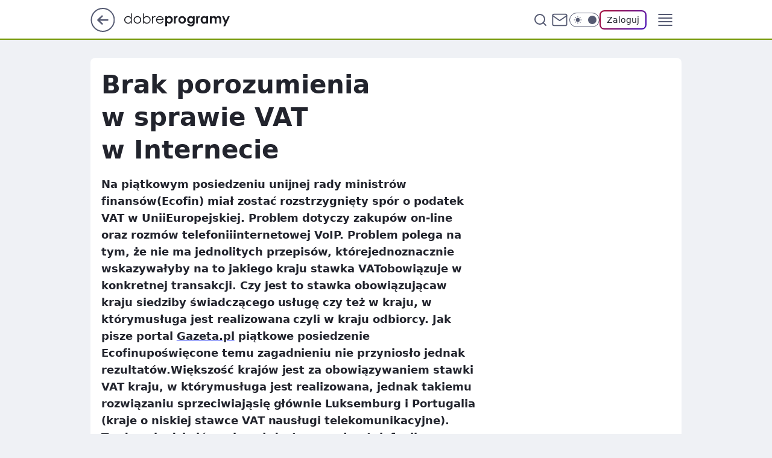

--- FILE ---
content_type: text/html
request_url: https://www.dobreprogramy.pl/brak-porozumienia-w-sprawie-vat-w-internecie,6627683657881729a
body_size: 20946
content:
<!DOCTYPE html><html lang="pl"><head><meta charSet="utf-8"/><meta http-equiv="x-ua-compatible" content="ie=edge"/><title data-react-helmet="true">Brak porozumienia w sprawie VAT w Internecie</title><link rel="canonical" href="https://www.dobreprogramy.pl/brak-porozumienia-w-sprawie-vat-w-internecie,6627683657881729a" data-react-helmet="true"/><meta property="fb:app_id" content="1742181556037098"/><meta property="fb:pages" content="305335630685"/><meta property="og:site_name" content="dobreprogramy"/><meta property="og:locale" content="pl_PL"/><meta property="og:title" content="Brak porozumienia w sprawie VAT w Internecie" data-react-helmet="true"/><meta property="og:description" content="Na piątkowym posiedzeniu unijnej rady ministrów finansów(Ecofin) miał zostać rozstrzygnięty spór o podatek VAT w UniiEu…" data-react-helmet="true"/><meta property="og:url" content="https://www.dobreprogramy.pl/brak-porozumienia-w-sprawie-vat-w-internecie,6627683657881729a" data-react-helmet="true"/><meta name="twitter:card" content="summary" data-react-helmet="true"/><meta name="twitter:title" content="Brak porozumienia w sprawie VAT w Internecie" data-react-helmet="true"/><meta name="twitter:description" content="Na piątkowym posiedzeniu unijnej rady ministrów finansów(Ecofin) miał zostać rozstrzygnięty spór o podatek VAT w UniiEu…" data-react-helmet="true"/><meta property="og:type" content="article" data-react-helmet="true"/><meta property="og:article:published_time" content="2006-05-08T11:08:00.000Z" data-react-helmet="true"/><meta property="og:article:author" content="Kamil Cybulski" data-react-helmet="true"/><meta property="og:image" content="https://www.dobreprogramy.pl/resources/tile-wide.png" data-react-helmet="true"/><meta property="og:image:url" content="https://www.dobreprogramy.pl/resources/tile-wide.png" data-react-helmet="true"/><meta property="og:image:width" content="1200" data-react-helmet="true"/><meta property="og:image:height" content="630" data-react-helmet="true"/><meta name="twitter:image" content="https://www.dobreprogramy.pl/resources/tile-wide.png" data-react-helmet="true"/><meta name="twitter:card" content="summary" data-react-helmet="true"/><meta name="twitter:site" content="@dobreprogramy"/><meta name="description" data-react-helmet="true" content="Na piątkowym posiedzeniu unijnej rady ministrów finansów(Ecofin) miał zostać rozstrzygnięty spór o podatek VAT w UniiEu…"/><meta name="title" data-react-helmet="true" content="Brak porozumienia w sprawie VAT w Internecie"/><meta name="logo" content="https://www.dobreprogramy.pl/L2xvZ28uY1MZFCwBFw5uR1pMeB1UGitdVgY0VRoI"/><meta name="viewport" content="width=device-width, initial-scale=1"/><meta name="breakpoints" content="629, 1139, 1365"/><meta name="content-width" content="device-width, 630, 980, 1280"/><link rel="manifest" href="/site.webmanifest"/><meta name="mobile-web-app-capable" content="yes"/><meta name="apple-mobile-web-app-capable" content="yes"/><meta name="apple-mobile-web-app-status-bar-style" content="black-translucent"/><meta name="theme-color" content="var(--color-pea-500)"/><link rel="apple-touch-icon" href="/resources/icons/icon.png"/><link href="/assets/9952fc4/staticStyles.css" rel="preload" as="style"/><link href="/assets/9952fc4/defaultThemeStyles.css" rel="preload" as="style"/><link href="/assets/9952fc4/0a14e48c.css" rel="preload" as="style"/><link href="/assets/9952fc4/2d1306ed.css" rel="preload" as="style"/><link href="/assets/9952fc4/859ff33c.css" rel="preload" as="style"/><link href="https://www.dobreprogramy.pl/[base64]" rel="preload" as="script" crossorigin="anonymous"/><link href="https://www.wp.pl" rel="preconnect"/><link href="https://v.wpimg.pl" rel="preconnect"/><link href="https://www.googletagservices.com" rel="preconnect"/><link href="https://securepubads.g.doubleclick.net" rel="preconnect"/><link href="//connect.facebook.net" rel="dns-prefetch"/><link href="//cdn.pushpushgo.com" rel="dns-prefetch"/><link href="//ad.doubleclick.net" rel="dns-prefetch"/><link href="//pagead2.googlesyndication.com" rel="dns-prefetch"/><link href="//static.criteo.net" rel="dns-prefetch"/><link href="//fonts.googleapis.com" rel="dns-prefetch"/><link href="//fonts.gstatic.com" rel="dns-prefetch"/><link href="//c.amazon-adsystem.com" rel="dns-prefetch"/><link href="//bidder.criteo.com" rel="dns-prefetch"/><link href="//adx.adform.net" rel="dns-prefetch"/><link href="//fastlane.rubiconproject.com" rel="dns-prefetch"/><link href="//i.connectad.io" rel="dns-prefetch"/><link href="//hbopenbid.pubmatic.com" rel="dns-prefetch"/><link href="//htlb.casalemedia.com" rel="dns-prefetch"/><link href="//ib.adnxs.com" rel="dns-prefetch"/><link href="//ads.businessclick.com" rel="dns-prefetch"/><link href="//wirtualn-d.openx.net" rel="dns-prefetch"/><link href="//an.facebook.com" rel="dns-prefetch"/><link href="//a.teads.tv" rel="dns-prefetch"/><link href="//prebid-eu.creativecdn.com" rel="dns-prefetch"/><link rel="stylesheet" type="text/css" href="/assets/9952fc4/staticStyles.css"/><style id="inlineStyles">:root{--color-pea-50:#f5fbe1;--color-pea-100:#dbee9d;--color-pea-200:#8fbb01;--color-pea-300:#88ae04;--color-pea-400:#799e00;--color-pea-400-rgb:121, 158, 0;--color-pea-500:#729601;--color-pea-500-rgb:114, 150, 1;--color-pea-600:#6c8d00;--color-pea-700:#648300;--color-brand:var(--color-pea-500);--color-brand-rgb:var(--color-pea-500-rgb);--color-brand-lightened:#98c204;--color-brand-darkened:#759703;--color-brand-white:#f6fed7;--color-brand-link:var(--color-pea-500);--radius-brand:8px;}body.dark{--color-brand:var(--color-pea-400);--color-brand-rgb:var(--color-pea-400-rgb);--color-brand-link:var(--color-pea-200);}</style><link id="theme" rel="stylesheet" type="text/css" href="/assets/9952fc4/defaultThemeStyles.css"/><link rel="stylesheet" type="text/css" href="/assets/9952fc4/0a14e48c.css"/><link rel="stylesheet" type="text/css" href="/assets/9952fc4/2d1306ed.css"/><link rel="stylesheet" type="text/css" href="/assets/9952fc4/859ff33c.css"/><script src="https://www.dobreprogramy.pl/[base64]" crossorigin="anonymous"></script><script id="wpjslib-config">
          var screeningv2 = true;
          var WP = [];
          var wp_gaf_targeting = {"rv":"2","spin":"blxmxuui","rekids":"237755","prefly":"1","advSlots":"006","ctype":"article","cid":"6627683657881729","cview":"","cuct":"","ccategory":"","REKtagi":"","tmt":"","ciab":"IAB19,IAB-v3-54,IAB3","phtml":"www.dobreprogramy.pl/brak-porozumienia-w-sprawie-vat-w-internecie,6627683657881729a"};
          
          var rekid = '237755';
          var wp_sn = 'dobreprogramy';
          var wp_mobile = false;
          var wp_defer_vendors = 'siteReady';
          
          
          var wp_fb_id = null;
          var wp_push_notification_on = true;
          
          
          
          
  
  var wp_consent_color = 'var(--color-pea-500)'
  var wp_consent_logo = 'https://www.dobreprogramy.pl/logo.png'
  
  
  
  var wp_lang = 'pl';
  
          var wp_spa_config = {"platform":"desktop","payload":{"dot":{"ctype":"article","cplatform":"crisp","csystem":"ncr","cid":"6627683657881729","bunch":"Publication","cedtype":"news","cdate":"2006-05-08","ctags":"","csource":"www.dobreprogramy.pl","cauthor":"Kamil Cybulski","cpageno":1,"cpagemax":1,"ciab":"IAB19,IAB-v3-54,IAB3","ctlength":"1311","corigin":"","crepub":0,"cuct":"","href":"https://www.dobreprogramy.pl/brak-porozumienia-w-sprawie-vat-w-internecie,6627683657881729a","canonical":"https://www.dobreprogramy.pl/brak-porozumienia-w-sprawie-vat-w-internecie,6627683657881729a","darkmode":0}},"desktop":{"dot":{"base":"dobreprogramy","bunches":{"Home":"232275","Publication":"237755","Video":"237756","PublicationsListing":"237757","AppsIndex":"237763","AppsListing":"237763","App":"235655","AppPostDownload":"235662","AppThankYou":"235723","BlogsIndex":"237772","Blog":"237771","PublicationPremium":"240807","Gallery":"242492"}}},"mobile":{"dot":{"base":"dobreprogramy","bunches":{"Home":"234300","Publication":"237758","Video":"237759","PublicationsListing":"237760","AppsIndex":"237764","AppsListing":"237764","App":"235661","AppPostDownload":"235663","AppThankYou":"235663","BlogsIndex":"237774","Blog":"237773","PublicationPremium":"240808","Gallery":"242493"}}}};
          var TECH = true;
          
          wp_spa_config.payload.dot.layout = window.matchMedia('(min-width: 1366px)').matches ? 'wide' : 'narrow';
          window.matchMedia('(min-width: 1366px)').addEventListener('change', function(event) {
            wp_dot_addparams.layout = event.matches ? 'wide' : 'narrow';
          });
          
          var getPopoverAnchor = async () => document.querySelector('[data-role="onelogin-button"]');
          </script><meta name="gaf" content="blxmxuui"/><script id="gaf-fallback">!function(e,f){try{if(!document.cookie.match('(^|;)\s*WPdp=([^;]*)')||/google/i.test(window.navigator.userAgent))return;f.WP=f.WP||[];f.wp_pvid=f.wp_pvid||(function(){var output='';while(output.length<20){output+=Math.random().toString(16).substr(2);output=output.substr(0,20)}return output})(20);var abtest=function(){function e(t){return!(null==t)&&"object"==typeof t&&!Array.isArray(t)&&0<Object.keys(t).length}var t="",r=f.wp_abtest;return e(r)&&(t=Object.entries(r).map(([r,t])=>{if(e(t))return Object.entries(t).map(([t,e])=>r+"|"+t+"|"+e).join(";")}).join(";")),t}();var r,s,c=[["https://www","dobreprogramy","pl/[base64]"].join('.'),["pvid="+f.wp_pvid,(s=e.cookie.match(/(^|;)\s*PWA_adbd\s*=\s*([^;]+)/),"PWA_adbd="+(s?s.pop():"0")),location.search.substring(1),(r=e.referrer,r&&"PWAref="+encodeURIComponent(r.replace(/^https?:\/\//,""))),f.wp_sn&&"sn="+f.wp_sn, abtest&&"abtest="+encodeURIComponent(abtest)].filter(Boolean).join("&")].join("/?");e.write('<scr'+'ipt src="'+c+'"><\/scr'+'ipt>')}catch(_){console.error(_)}}(document,window);</script><script crossorigin="anonymous" src="https://www.dobreprogramy.pl/[base64]" id="wpjslib6" type="module" async=""></script><link rel="alternate" type="application/rss+xml" title="Aktualności" href="/rss/aktualnosci"/></head><body data-blocked-scroll="false" class=""><div data-container="true" id="root"><div class="bLxndEMU"><div class="bLxnepLY"><div class="bLxmXUUo"></div></div><div><script>(function (querySelector, slotNumber, querySelectorAlternative, handleNativeAd, nativeAdComponentClass) {var WP = window.WP;var setNative;if (handleNativeAd) {if (nativeAdComponentClass) {setNative = handleNativeAd(nativeAdComponentClass);}else {setNative = handleNativeAd;}}else {setNative = function (data, onViewCallback) {if (!window.callbacksAf) {window.callbacksAf = {};}var slotData = {dataNative: data,onViewCallback: onViewCallback,};window.callbacksAf[slotNumber] = slotData;};}if (typeof querySelector !== 'undefined' && typeof WP !== 'undefined') {WP.push(function () {WP.gaf.registerSlot(slotNumber, querySelector, {setNative: setNative,alternativeSlot: querySelectorAlternative,});});}})('.bLxmXUUo', 6, '', null, '')</script></div></div><div class="bLxndEMY"><div class="bLxnepMc"><div class="bLxmXUUs"></div></div><div></div></div><div class="bLxndEOz"><div class="bLxnepND"><div class="bLxmXUVT"></div></div><div><script>(function (querySelector, slotNumber, querySelectorAlternative, handleNativeAd, nativeAdComponentClass) {var WP = window.WP;var setNative;if (handleNativeAd) {if (nativeAdComponentClass) {setNative = handleNativeAd(nativeAdComponentClass);}else {setNative = handleNativeAd;}}else {setNative = function (data, onViewCallback) {if (!window.callbacksAf) {window.callbacksAf = {};}var slotData = {dataNative: data,onViewCallback: onViewCallback,};window.callbacksAf[slotNumber] = slotData;};}if (typeof querySelector !== 'undefined' && typeof WP !== 'undefined') {WP.push(function () {WP.gaf.registerSlot(slotNumber, querySelector, {setNative: setNative,alternativeSlot: querySelectorAlternative,});});}})('.bLxmXUVT', 89, '', null, '')</script></div></div><div class="blxmxuuih"></div><div class="Nar"><header class="Xbf" data-st-area="header"><div class="Xb"><div class="B7b"><a href="https://www.wp.pl/?src01=20804" class="B7hx cHJldmVudENC" data-st-area="goToSG" target="_blank" rel="noopener"><svg xmlns="http://www.w3.org/2000/svg" width="41" height="40" fill="none" class="B7h1"><circle cx="20.447" cy="20" r="19" fill="transparent" stroke="currentColor" stroke-width="2"></circle><path fill="currentColor" d="m18.5 12.682-.166.133-6.855 6.472a1 1 0 0 0-.089.099l.117-.126q-.087.082-.155.175l-.103.167-.075.179q-.06.178-.06.374l.016.193.053.208.08.178.103.16.115.131 6.853 6.47a1.4 1.4 0 0 0 1.897 0 1.213 1.213 0 0 0 .141-1.634l-.14-.157-4.537-4.283H28.44c.741 0 1.342-.566 1.342-1.266 0-.635-.496-1.162-1.143-1.252l-.199-.014-12.744-.001 4.536-4.281c.472-.445.519-1.14.141-1.634l-.14-.158a1.4 1.4 0 0 0-1.55-.237z"></path></svg></a></div><div class="Xbh"><a href="/" class="E5of cHJldmVudENC" title="dobreprogramy"><svg class="header__siteLogo Xbj"><use href="/resources/siteLogo.svg#root"></use></svg></a></div><ul class="BXhf"><li class="D3ll"><div class="D3ln"><span class="HPvt HPvh HPvb"><a href="/programy,windows" class="FXa7 FXql D3a7 E5of cHJldmVudENC">Programy</a></span></div></li><li class="D3ll"><div class="D3ln"><span class="HPvt HPvh HPvb"><a href="https://polygamia.pl/" class="FXa7 FXql D3a7 E5of cHJldmVudENC" target="_blank" rel="noopener">Gry</a></span></div></li><li class="D3ll"><div class="D3ln"><span class="HPvt HPvh HPvb"><a href="https://forum.dobreprogramy.pl/" class="FXa7 FXql D3a7 E5of cHJldmVudENC" target="_blank" rel="noopener">Forum</a></span></div></li><li class="D3ll"><div class="D3ln"><span class="HPvt HPvh HPvb"><a href="oprogramowanie,temat,6025192534766209" class="FXa7 FXql D3a7 E5of cHJldmVudENC">Newsy</a></span></div></li><li class="D3ll"><div class="D3ln"><span class="HPvt HPvh HPvb"><a href="/dostales-dziwny-sms-lub-telefon-daj-nam-znac-ostrzezemy-innych,6859066034784928a" class="FXa7 FXqj FXql D3a7 E5of cHJldmVudENC">Zgłoś oszustwo</a></span></div></li><li class="D3ll"><div class="D3ln"><span class="HPvt HPvh HPvb"><a href="https://cyfrowibezpieczni.wp.pl/" class="FXa7 FXql D3a7 E5of cHJldmVudENC" target="_blank" rel="noopener">Cyfrowi Bezpieczni</a></span></div></li></ul><div class="B5ht"><div class="B5hv"><div class="Zb3 Zbz"><div class="Zb5"><div class="Zb7"><input type="text" class="Zb9" placeholder="Szukaj w dobreprogramy" value=""/><button type="button" class="HHb HHof Zcb" aria-label="Szukaj"><svg xmlns="http://www.w3.org/2000/svg" fill="none" stroke="currentColor" stroke-linecap="round" stroke-linejoin="round" stroke-width="2" viewBox="0 0 24 24" class="Zbd"><circle cx="11" cy="11" r="8"></circle><path d="m21 21-4.35-4.35"></path></svg></button></div></div></div></div><a href="https://poczta.wp.pl/login/login.html" class="cHJldmVudENC"><svg xmlns="http://www.w3.org/2000/svg" fill="none" viewBox="0 0 32 32" class="B5bd"><path stroke="currentColor" stroke-linecap="round" stroke-linejoin="round" stroke-width="1.8" d="M6.66 6.66h18.68a2.34 2.34 0 0 1 2.335 2.334v14.012a2.34 2.34 0 0 1-2.335 2.335H6.66a2.34 2.34 0 0 1-2.335-2.335V8.994A2.34 2.34 0 0 1 6.66 6.66"></path><path stroke="currentColor" stroke-linecap="round" stroke-linejoin="round" stroke-width="1.8" d="M27.676 8.994 16 17.168 4.324 8.994"></path></svg></a><div class="B5bv"><div><input type="checkbox" class="ARc5" id="darkModeCheckbox"/><label class="ARa-" for="darkModeCheckbox"><div class="ARc7"><svg xmlns="http://www.w3.org/2000/svg" fill="currentColor" viewBox="0 0 16 16" class="ARc9 ARc-"><path d="M15.293 11.293A8 8 0 0 1 4.707.707a8.001 8.001 0 1 0 10.586 10.586"></path></svg><svg xmlns="http://www.w3.org/2000/svg" fill="currentColor" viewBox="0 0 30 30" class="ARc9"><path d="M14.984.986A1 1 0 0 0 14 2v3a1 1 0 1 0 2 0V2A1 1 0 0 0 14.984.986M5.797 4.8a1 1 0 0 0-.695 1.717l2.12 2.12a1 1 0 1 0 1.415-1.413L6.516 5.102a1 1 0 0 0-.72-.303m18.375 0a1 1 0 0 0-.688.303l-2.12 2.12a1 1 0 1 0 1.413 1.415l2.121-2.121a1 1 0 0 0-.726-1.717M15 8a7 7 0 0 0-7 7 7 7 0 0 0 7 7 7 7 0 0 0 7-7 7 7 0 0 0-7-7M2 14a1 1 0 1 0 0 2h3a1 1 0 1 0 0-2zm23 0a1 1 0 1 0 0 2h3a1 1 0 1 0 0-2zM7.91 21.06a1 1 0 0 0-.687.303l-2.121 2.121a1 1 0 1 0 1.414 1.414l2.12-2.12a1 1 0 0 0-.726-1.717m14.15 0a1 1 0 0 0-.697 1.717l2.121 2.121a1 1 0 1 0 1.414-1.414l-2.12-2.12a1 1 0 0 0-.717-.303m-7.076 2.926A1 1 0 0 0 14 25v3a1 1 0 1 0 2 0v-3a1 1 0 0 0-1.016-1.014"></path></svg></div><div class="ARdd"></div></label></div></div><div class="JJcj"><button type="button" class="HHb HHof D-d9" aria-label="Zaloguj się" data-role="onelogin-button"><span class="HPwx D-l3 HPvh">Zaloguj</span></button><div class="JJch"></div></div></div><div class="Xbp"><div role="button" tabindex="0" aria-label="Menu" class="AHcn"><svg xmlns="http://www.w3.org/2000/svg" fill="none" viewBox="0 0 32 32"><path stroke="currentColor" stroke-linecap="round" stroke-linejoin="round" stroke-width="1.8" d="M5 19h22M5 13h22M5 7h22M5 25h22"></path></svg></div><div class="CBif"><aside class="CBin"><div class="CBip"><div class="Zb3 Zb1"><div class="Zb5"><div class="Zb7"><input type="text" class="Zb9" placeholder="Szukaj w dobreprogramy" value=""/><div class="Zcb"><svg xmlns="http://www.w3.org/2000/svg" fill="none" stroke="currentColor" stroke-linecap="round" stroke-linejoin="round" stroke-width="2" viewBox="0 0 24 24" class="Zbd"><circle cx="11" cy="11" r="8"></circle><path d="m21 21-4.35-4.35"></path></svg></div></div></div></div><nav class="CBij"><ul class="EBhf"><li class="EBl-"><span class="EBln"><div class="EBl9"><a href="/programy,windows" class="FXa7 EBa7 E5of cHJldmVudENC">Programy</a></div></span></li><li class="EBl-"><span class="EBln"><div class="EBl9"><a href="https://polygamia.pl/" class="FXa7 EBa7 E5of cHJldmVudENC" target="_blank" rel="noopener">Gry</a></div></span></li><li class="EBl-"><span class="EBln"><div class="EBl9"><a href="https://forum.dobreprogramy.pl/" class="FXa7 EBa7 E5of cHJldmVudENC" target="_blank" rel="noopener">Forum</a></div></span></li><li class="EBl-"><span class="EBln"><div class="EBl9"><a href="oprogramowanie,temat,6025192534766209" class="FXa7 EBa7 E5of cHJldmVudENC">Newsy</a></div></span></li><li class="EBl-"><span class="EBln"><div class="EBl9"><a href="/dostales-dziwny-sms-lub-telefon-daj-nam-znac-ostrzezemy-innych,6859066034784928a" class="FXa7 FXqj EBa7 E5of cHJldmVudENC">Zgłoś oszustwo</a></div></span></li><li class="EBl-"><span class="EBln"><div class="EBl9"><a href="https://cyfrowibezpieczni.wp.pl/" class="FXa7 EBa7 E5of cHJldmVudENC" target="_blank" rel="noopener">Cyfrowi Bezpieczni</a></div></span></li></ul></nav></div></aside></div></div></div><div id="loading-bar" class="BZhh"></div></header></div><div class="bLxnbxPF"></div><div class="Nan"><div class="Jad"><div><div class="bLxnaMQB"></div></div></div></div><div class="bLxnbxPI"></div><main class="CFat wpp-floating"><article id="main-content" data-st-area="article-article"><div class="ILpd"><!--$--><div class="ILzp AXdn"><div><div class="HLgl"><h1 class="HLbf">Brak porozumienia w sprawie VAT w Internecie</h1><div class="VTf7 READABLE_BY_TTS_CLASS"><p>Na piątkowym posiedzeniu unijnej rady ministrów finansów(Ecofin) miał zostać rozstrzygnięty spór o podatek VAT w UniiEuropejskiej. Problem dotyczy zakupów on-line oraz rozmów telefoniiinternetowej VoIP.  Problem polega na tym, że nie ma jednolitych przepisów, którejednoznacznie wskazywałyby na to jakiego kraju stawka VATobowiązuje w konkretnej transakcji. Czy jest to stawka obowiązującaw kraju siedziby świadczącego usługę czy też w kraju, w którymusługa jest realizowana czyli w kraju odbiorcy.  Jak pisze portal <a href="http://gazeta.pl"><span data-last-word>Gazeta.pl</span></a> piątkowe posiedzenie Ecofinupoświęcone temu zagadnieniu nie przyniosło jednak rezultatów.Większość krajów jest za obowiązywaniem stawki VAT kraju, w którymusługa jest realizowana, jednak takiemu rozwiązaniu sprzeciwiająsię głównie Luksemburg i Portugalia (kraje o niskiej stawce VAT nausługi telekomunikacyjne). Trudno się dziwić ponieważ dostawcyusług telefonii internetowej przenoszą do tych krajów siedziby,np.: spółka Freeserve na portugalską Maderę (stawka 13 % VAT),Skype natomiast &quot;przeprowadził&quot; się do Luksemburga gdzie VAT wynosi15 %.  Austriacka prezydencja ma nadzieję, że kompromis w tej sprawie udasię wypracować do czerwca tego roku.  Więcej na ten temat przeczytać można w artykule zamieszczonym wportalu Gazeta.pl <a href="http://gospodarka.gazeta.pl/gospodarka/1,68367,3326554.html">Brakporozumienia w sprawie VAT w <span data-last-word>internecie</span></a> .</p></div></div></div><footer class="HJat"><div class="PBat"><div class="PBsv"><svg xmlns="http://www.w3.org/2000/svg" fill="none" stroke="currentColor" viewBox="0 0 46 46" class="H3ax H3x7"><circle cx="23" cy="23" r="22.5" stroke="none"></circle><path stroke-linecap="round" stroke-width="2" d="M13 32v-2a5 5 0 0 1 5-5h10a5 5 0 0 1 5 5v2m-5-16a5 5 0 1 1-10 0 5 5 0 0 1 10 0Z"></path></svg></div><div><span class="HPwv HPvh HPvd"><a href="/kamil-cybulski,autor,6624034109974145" class="PBagx E5of cHJldmVudENC" title="Kamil Cybulski">Kamil Cybulski</a></span></div><p class="HPwx O9an9 HPvh"><time dateTime="2006-05-08T11:08:00.000Z">8 maja 2006, 13:08</time></p></div><div class="HJnt"><div class="ABd"><button class="HHu7 HHb I5aat I5aaz" type="button" aria-label="Zapisz na później"><div class="HHbd HHuv"><svg xmlns="http://www.w3.org/2000/svg" fill="none" stroke="currentColor" viewBox="0 0 16 16" class="B1bd"><path stroke-linecap="round" stroke-linejoin="round" d="M12.667 14 8 10.667 3.333 14V3.333A1.333 1.333 0 0 1 4.667 2h6.666a1.333 1.333 0 0 1 1.334 1.333z"></path></svg></div><div><div class="HHa-">ZAPISZ</div></div></button></div><div class="JJcj"><button class="HHu7 HHb I5aat I5aaz" type="button" aria-label="UDOSTĘPNIJ"><div class="HHbd HHuv"><svg xmlns="http://www.w3.org/2000/svg" fill="none" stroke="currentColor" viewBox="0 0 16 16"><path stroke-linecap="round" stroke-linejoin="round" d="M12 5.333a2 2 0 1 0 0-4 2 2 0 0 0 0 4M4 10a2 2 0 1 0 0-4 2 2 0 0 0 0 4m8 4.667a2 2 0 1 0 0-4 2 2 0 0 0 0 4m-6.273-5.66 4.553 2.653m-.007-7.32L5.727 6.993"></path></svg></div><div><div class="HHa-">UDOSTĘPNIJ</div></div></button><div class="JJch"></div></div><button class="HHu7 HHb I5aat I5aaz" type="button" aria-label="Liczba komentarzy" title="Przejdź do komentarzy"><div class="HHbd HHuv"><svg xmlns="http://www.w3.org/2000/svg" fill="none" stroke="currentColor" viewBox="0 0 14 14"><path stroke-linecap="round" stroke-linejoin="round" d="M13 6.667a5.6 5.6 0 0 1-.6 2.533 5.67 5.67 0 0 1-5.067 3.133 5.6 5.6 0 0 1-2.533-.6L1 13l1.267-3.8a5.6 5.6 0 0 1-.6-2.533A5.67 5.67 0 0 1 4.8 1.6 5.6 5.6 0 0 1 7.333 1h.334A5.653 5.653 0 0 1 13 6.333z"></path></svg></div><div><div class="HHa-">3</div></div></button></div></footer></div><!--/$--><div class="ILzl ATdh"><style>.bLxncTOl{
    min-height: inherit;
    height: inherit;
    position: inherit;
    display: inherit;
    flex: 0 0 100%;
  }</style><div class="bLxmYFTN Hj Hz Hl"><div><script>(function (slotNumber, querySelector, optionsRaw) {
    var WP = window.WP;
    var options = optionsRaw && JSON.parse(optionsRaw);
    WP.push(function () {
        WP.gaf.registerPlaceholder(slotNumber, querySelector, options);
    });
}(27, '.bLxmYFTN' , '{"fixed":true,"sticky":true,"durable":false,"top":90}'))</script></div><div class="bLxncTOl"><style>.bLxndENp, .bLxnepMt {
    min-height: inherit;
    height: inherit;
    position: inherit;
    display: inherit;
    flex: 0 0 100%;
  }</style><div class="bLxndENp"><div class="bLxnepMt"><div class="bLxmXUUJ"></div></div><div><script>(function (querySelector, slotNumber, querySelectorAlternative, handleNativeAd, nativeAdComponentClass) {var WP = window.WP;var setNative;if (handleNativeAd) {if (nativeAdComponentClass) {setNative = handleNativeAd(nativeAdComponentClass);}else {setNative = handleNativeAd;}}else {setNative = function (data, onViewCallback) {if (!window.callbacksAf) {window.callbacksAf = {};}var slotData = {dataNative: data,onViewCallback: onViewCallback,};window.callbacksAf[slotNumber] = slotData;};}if (typeof querySelector !== 'undefined' && typeof WP !== 'undefined') {WP.push(function () {WP.gaf.registerSlot(slotNumber, querySelector, {setNative: setNative,alternativeSlot: querySelectorAlternative,});});}})('.bLxmXUUJ', 27, '', null, '')</script></div></div></div></div></div><div class="BBel"><style>.bLxncTNN{
    min-height: inherit;
    height: inherit;
    position: inherit;
    display: inherit;
    flex: 0 0 100%;
  }</style><div class="bLxmYFTp BBen Hj Hv"><div><script>(function (slotNumber, querySelector, optionsRaw) {
    var WP = window.WP;
    var options = optionsRaw && JSON.parse(optionsRaw);
    WP.push(function () {
        WP.gaf.registerPlaceholder(slotNumber, querySelector, options);
    });
}(3, '.bLxmYFTp' , '{"fixed":true,"sticky":false,"durable":false}'))</script></div><img class="bLxmZqSt" src="https://v.wpimg.pl/ZXJfd3AudTkrBBIAbg54LGhcRlAxHQUrPgJGH2MAeGJoSQ1eIBI_K2UHAEVuBTY5KQMMXC0RPyoVERQdMgM9ejc"/><div class="bLxncTNN"><style>.bLxndEMR, .bLxnepLV {
    min-height: inherit;
    height: inherit;
    position: inherit;
    display: inherit;
    flex: 0 0 100%;
  }</style><div class="bLxndEMR"><div class="bLxnepLV"><div class="bLxmXUUl"></div></div><div><script>(function (querySelector, slotNumber, querySelectorAlternative, handleNativeAd, nativeAdComponentClass) {var WP = window.WP;var setNative;if (handleNativeAd) {if (nativeAdComponentClass) {setNative = handleNativeAd(nativeAdComponentClass);}else {setNative = handleNativeAd;}}else {setNative = function (data, onViewCallback) {if (!window.callbacksAf) {window.callbacksAf = {};}var slotData = {dataNative: data,onViewCallback: onViewCallback,};window.callbacksAf[slotNumber] = slotData;};}if (typeof querySelector !== 'undefined' && typeof WP !== 'undefined') {WP.push(function () {WP.gaf.registerSlot(slotNumber, querySelector, {setNative: setNative,alternativeSlot: querySelectorAlternative,});});}})('.bLxmXUUl', 3, '.bLxnaMQB', null, '')</script></div></div></div></div></div><!--$--><!--/$--></div><span></span></article><!--$--><div class="ETb"><div class="ILpd"><div class="ILzn ETf7"><div class="A9d-"><span class="HPvt A9eb HPvh">Źródło artykułu<!-- -->:</span><a href="https://www.dobreprogramy.pl" class="A9ed cHJldmVudENC">www.dobreprogramy.pl</a></div><div class="FDo7"><button class="HHu7 HHb I5aat I5aaz" type="button" aria-label="Liczba komentarzy" title="Przejdź do komentarzy"><div class="HHbd HHuv"><svg xmlns="http://www.w3.org/2000/svg" fill="none" stroke="currentColor" viewBox="0 0 14 14"><path stroke-linecap="round" stroke-linejoin="round" d="M13 6.667a5.6 5.6 0 0 1-.6 2.533 5.67 5.67 0 0 1-5.067 3.133 5.6 5.6 0 0 1-2.533-.6L1 13l1.267-3.8a5.6 5.6 0 0 1-.6-2.533A5.67 5.67 0 0 1 4.8 1.6 5.6 5.6 0 0 1 7.333 1h.334A5.653 5.653 0 0 1 13 6.333z"></path></svg></div><div><div class="HHa-">3</div></div></button></div></div></div><style>.bLxncTNZ{
    min-height: inherit;
    height: inherit;
    position: inherit;
    display: inherit;
    flex: 0 0 100%;
  }</style><div class="bLxmYFTB C5jz Hj Hv"><div><script>(function (slotNumber, querySelector, optionsRaw) {
    var WP = window.WP;
    var options = optionsRaw && JSON.parse(optionsRaw);
    WP.push(function () {
        WP.gaf.registerPlaceholder(slotNumber, querySelector, options);
    });
}(15, '.bLxmYFTB' , '{"fixed":true,"sticky":false,"durable":false}'))</script></div><img class="bLxmZqSF" src="https://v.wpimg.pl/ZXJfd3AudTkrBBIAbg54LGhcRlAxHQUrPgJGH2MAeGJoSQ1eIBI_K2UHAEVuBTY5KQMMXC0RPyoVERQdMgM9ejc"/><div class="bLxncTNZ"><style>.bLxndENd, .bLxnepMh {
    min-height: inherit;
    height: inherit;
    position: inherit;
    display: inherit;
    flex: 0 0 100%;
  }</style><div class="bLxndENd"><div class="bLxnepMh"><div class="bLxmXUUx"></div></div><div><script>(function (querySelector, slotNumber, querySelectorAlternative, handleNativeAd, nativeAdComponentClass) {var WP = window.WP;var setNative;if (handleNativeAd) {if (nativeAdComponentClass) {setNative = handleNativeAd(nativeAdComponentClass);}else {setNative = handleNativeAd;}}else {setNative = function (data, onViewCallback) {if (!window.callbacksAf) {window.callbacksAf = {};}var slotData = {dataNative: data,onViewCallback: onViewCallback,};window.callbacksAf[slotNumber] = slotData;};}if (typeof querySelector !== 'undefined' && typeof WP !== 'undefined') {WP.push(function () {WP.gaf.registerSlot(slotNumber, querySelector, {setNative: setNative,alternativeSlot: querySelectorAlternative,});});}})('.bLxmXUUx', 15, '', null, '')</script></div></div></div></div><div class="ILpd"><div class="ILzn"><div><h3 class="HPwd HPvh HPvd HPvn">Wybrane dla Ciebie</h3><div><div class="NDf1"><div class="RVpd RVasx" role="list" data-st-area="list-selected4you"><div><div role="listitem"><div class="bLxndEOq"><div class="bLxnepNu"><div class="bLxmXUVK"></div></div><div><script>(function (querySelector, slotNumber, querySelectorAlternative, handleNativeAd, nativeAdComponentClass) {var WP = window.WP;var setNative;if (handleNativeAd) {if (nativeAdComponentClass) {setNative = handleNativeAd(nativeAdComponentClass);}else {setNative = handleNativeAd;}}else {setNative = function (data, onViewCallback) {if (!window.callbacksAf) {window.callbacksAf = {};}var slotData = {dataNative: data,onViewCallback: onViewCallback,};window.callbacksAf[slotNumber] = slotData;};}if (typeof querySelector !== 'undefined' && typeof WP !== 'undefined') {WP.push(function () {WP.gaf.registerSlot(slotNumber, querySelector, {setNative: setNative,alternativeSlot: querySelectorAlternative,});});}})('.bLxmXUVK', 80, '', null, '')</script></div></div><div><section class="ACHuh HBuh"><a href="/prace-serwisowe-w-ing-mozliwe-utrudnienia-przy-bankomacie,7243344942905344a" class="E5of" target="_self"><div class="UHa2h HBul"><picture><source media="(max-width: 629px)" srcSet="https://v.wpimg.pl/NTYwZjE2YTU4FSxZaklsIHtNeAMsEGJ2LFVgSGoHd2MhRGtcalQnODwFPxoqHCkmLAc7HTUcPjh2FioDakR_ez0eKRopUzd7PBo4DyEdKmE_RWtecQtjYz1PYkdxA3k3dE4-DHUfe2JqFm9cdVR_YmpCeBc"/><source media="(min-width: 630px) and (max-width: 1139px)" srcSet="https://v.wpimg.pl/NTYwZjE2YTU4FSxZaklsIHtNeAMsEGJ2LFVgSGoAd2IhRm9dalQnODwFPxoqHCkmLAc7HTUcPjh2FioDakR_ez0eKRopUzd7PBo4DyEdKmE_RWtecQtjYz1PYkdxA3k3dE4-DHUfe2JqFm9cdVR_YmpCeBc"/><source media="(min-width: 1140px) and (max-width: 1365px)" srcSet="https://v.wpimg.pl/NTYwZjE2YTU4FSxZaklsIHtNeAMsEGJ2LFVgSGoDd2MhRmpfalQnODwFPxoqHCkmLAc7HTUcPjh2FioDakR_ez0eKRopUzd7PBo4DyEdKmE_RWtecQtjYz1PYkdxA3k3dE4-DHUfe2JqFm9cdVR_YmpCeBc"/><source media="(min-width: 1366px)" srcSet="https://v.wpimg.pl/NTYwZjE2YTU4FSxZaklsIHtNeAMsEGJ2LFVgSGoAfWUhRmhbalQnODwFPxoqHCkmLAc7HTUcPjh2FioDakR_ez0eKRopUzd7PBo4DyEdKmE_RWtecQtjYz1PYkdxA3k3dE4-DHUfe2JqFm9cdVR_YmpCeBc"/><img src="https://v.wpimg.pl/YTU2MGYxdjU0UDt0dgN7IHcIby4wWnV2IBB3ZXZJa2xlSmIhMBQ8JjBCImk-CiwkNEU9aSkUdjUlW2IxaFc9PSZCISYgVzw5N1cpaD1NP2ZkBnl-dE89bG0feXZuG3RtMVR9amxOajVgBH0haE5qYXdP" alt="Prace serwisowe w ING. Możliwe utrudnienia przy bankomacie" loading="lazy" class="PTax UHa2j"/></picture></div><header><p><strong class="HPwp ACHq1 HPvh HPvd">Prace serwisowe w ING. Możliwe utrudnienia przy bankomacie</strong></p></header></a><footer><p class="HPwx U3a- HPvh"><span class="UPaw7">DOBREPROGRAMY.PL</span></p></footer></section></div></div></div><div><div role="listitem"><div class="bLxndFcs"><div class="bLxneqbw"><div class="bLxmXVjM"></div></div><div></div></div><div><section class="ACHuh HBuh"><a href="/asystent-w-mobywatelu-co-mozna-zalatwic,7243331367770592a" class="E5of" target="_self"><div class="UHa2h HBul"><picture><source media="(max-width: 629px)" srcSet="https://v.wpimg.pl/ZTcxNGM1dTUCGjh0Ykp4IEFCbC4kE3Z2Flp0ZWIEY2MbS39xYlczOAYKKzciHz0mFggvMD0fKjhMGT4uYkdrewcRPTchUCN7BhUsIikeOTdTQHclKAF3ZVNAKGp5BmIxTkEsdHgcb2BbQStwfAU5YVYdbDo"/><source media="(min-width: 630px) and (max-width: 1139px)" srcSet="https://v.wpimg.pl/ZTcxNGM1dTUCGjh0Ykp4IEFCbC4kE3Z2Flp0ZWIDY2IbSXtwYlczOAYKKzciHz0mFggvMD0fKjhMGT4uYkdrewcRPTchUCN7BhUsIikeOTdTQHclKAF3ZVNAKGp5BmIxTkEsdHgcb2BbQStwfAU5YVYdbDo"/><source media="(min-width: 1140px) and (max-width: 1365px)" srcSet="https://v.wpimg.pl/ZTcxNGM1dTUCGjh0Ykp4IEFCbC4kE3Z2Flp0ZWIAY2MbSX5yYlczOAYKKzciHz0mFggvMD0fKjhMGT4uYkdrewcRPTchUCN7BhUsIikeOTdTQHclKAF3ZVNAKGp5BmIxTkEsdHgcb2BbQStwfAU5YVYdbDo"/><source media="(min-width: 1366px)" srcSet="https://v.wpimg.pl/ZTcxNGM1dTUCGjh0Ykp4IEFCbC4kE3Z2Flp0ZWIDaWUbSXx2YlczOAYKKzciHz0mFggvMD0fKjhMGT4uYkdrewcRPTchUCN7BhUsIikeOTdTQHclKAF3ZVNAKGp5BmIxTkEsdHgcb2BbQStwfAU5YVYdbDo"/><img src="https://v.wpimg.pl/OWU3MTRjYDY0UTtnfRFtI3cJbz07SGN1IBF3dn1bfW9lS2IyOwYqJTBDIno1GDonNEQ9eiIGYDYlWmIiY0UrPiZDITUrRSo6N1YpezEJf29sUShkf1t_bzMeeWNqD2JuNwB4eWded24wBHxgMV96MndO" alt="Asystent w mObywatelu. Co można załatwić?" loading="lazy" class="PTax UHa2j"/></picture></div><header><p><strong class="HPwp ACHq1 HPvh HPvd">Asystent w mObywatelu. Co można załatwić?</strong></p></header></a><footer><p class="HPwx U3a- HPvh"><span class="UPaw7">DOBREPROGRAMY.PL</span></p></footer></section></div></div></div><div><div role="listitem"><div class="bLxndFct"><div class="bLxneqbx"><div class="bLxmXVjN"></div></div><div></div></div><div><section class="ACHuh HBuh"><a href="/windows-11-pod-ostrzalem-uzytkownicy-wyrazili-frustracje,7243313406359552a" class="E5of" target="_self"><div class="UHa2h HBul"><picture><source media="(max-width: 629px)" srcSet="https://v.wpimg.pl/ZmFhNGU0dQwnCjh0ekt4GWRSbC48EnZPM0p0ZXoFY1o-W39xelYzASMaKzc6Hj0fMxgvMCUeKgFpCT4uekZrQiIBPTc5USNCIwUsIjEfaF13CnkmYAl3W3JQe2phBmxZawovcGwdbgt2CygmNAQ_WSRYbDo"/><source media="(min-width: 630px) and (max-width: 1139px)" srcSet="https://v.wpimg.pl/ZmFhNGU0dQwnCjh0ekt4GWRSbC48EnZPM0p0ZXoCY1s-WXtwelYzASMaKzc6Hj0fMxgvMCUeKgFpCT4uekZrQiIBPTc5USNCIwUsIjEfaF13CnkmYAl3W3JQe2phBmxZawovcGwdbgt2CygmNAQ_WSRYbDo"/><source media="(min-width: 1140px) and (max-width: 1365px)" srcSet="https://v.wpimg.pl/ZmFhNGU0dQwnCjh0ekt4GWRSbC48EnZPM0p0ZXoBY1o-WX5yelYzASMaKzc6Hj0fMxgvMCUeKgFpCT4uekZrQiIBPTc5USNCIwUsIjEfaF13CnkmYAl3W3JQe2phBmxZawovcGwdbgt2CygmNAQ_WSRYbDo"/><source media="(min-width: 1366px)" srcSet="https://v.wpimg.pl/ZmFhNGU0dQwnCjh0ekt4GWRSbC48EnZPM0p0ZXoCaVw-WXx2elYzASMaKzc6Hj0fMxgvMCUeKgFpCT4uekZrQiIBPTc5USNCIwUsIjEfaF13CnkmYAl3W3JQe2phBmxZawovcGwdbgt2CygmNAQ_WSRYbDo"/><img src="https://v.wpimg.pl/Y2ZhYTRldlM7Ci9nfRd7RnhSez07TnUQL0pjdn1dawpqEHYyOwA8QD8YNno1HixCOx8peiIAdlMqAXYiY0M9WykYNTUrQzxfOA09e2BcaFBtCWxtf1ptCm9FbWJkWHRQO19geWYKaVE8CThgN1g7AngV" alt="Windows 11 pod ostrzałem. Użytkownicy wyrazili frustrację" loading="lazy" class="PTax UHa2j"/></picture></div><header><p><strong class="HPwp ACHq1 HPvh HPvd">Windows 11 pod ostrzałem. Użytkownicy wyrazili frustrację</strong></p></header></a><footer><p class="HPwx U3a- HPvh"><span class="UPaw7">DOBREPROGRAMY.PL</span></p></footer></section></div></div></div></div><div class="RVpd RVasx" role="list" data-st-area="list-selected4you"><div><div role="listitem"><div class="bLxndFcu"><div class="bLxneqby"><div class="bLxmXVjO"></div></div><div></div></div><div><section class="ACHuh HBuh"><a href="/siri-napedzana-gemini-znamy-szczegoly-umowy-apple-i-google,7243293981587456a" class="E5of" target="_self"><div class="UHa2h HBul"><picture><source media="(max-width: 629px)" srcSet="https://v.wpimg.pl/MTgxODMwYjUGGjl3YgxvIEVCbS0kVWF2Elp1ZmJCdGMfS35yYhEkOAIKKjQiWSomEgguMz1ZPThIGT8tYgF8ewMRPDQhFjR7AhUtISlYL2cGGXpxfBJgN19Bf2l5ES5iSkEqc31af2MEHn58fE9-ZAQbbTk"/><source media="(min-width: 630px) and (max-width: 1139px)" srcSet="https://v.wpimg.pl/MTgxODMwYjUGGjl3YgxvIEVCbS0kVWF2Elp1ZmJFdGIfSXpzYhEkOAIKKjQiWSomEgguMz1ZPThIGT8tYgF8ewMRPDQhFjR7AhUtISlYL2cGGXpxfBJgN19Bf2l5ES5iSkEqc31af2MEHn58fE9-ZAQbbTk"/><source media="(min-width: 1140px) and (max-width: 1365px)" srcSet="https://v.wpimg.pl/MTgxODMwYjUGGjl3YgxvIEVCbS0kVWF2Elp1ZmJGdGMfSX9xYhEkOAIKKjQiWSomEgguMz1ZPThIGT8tYgF8ewMRPDQhFjR7AhUtISlYL2cGGXpxfBJgN19Bf2l5ES5iSkEqc31af2MEHn58fE9-ZAQbbTk"/><source media="(min-width: 1366px)" srcSet="https://v.wpimg.pl/MTgxODMwYjUGGjl3YgxvIEVCbS0kVWF2Elp1ZmJFfmUfSX11YhEkOAIKKjQiWSomEgguMz1ZPThIGT8tYgF8ewMRPDQhFjR7AhUtISlYL2cGGXpxfBJgN19Bf2l5ES5iSkEqc31af2MEHn58fE9-ZAQbbTk"/><img src="https://v.wpimg.pl/ZjE4MTgzdQskVjtnSAF4HmcObz0OWHZIMBZ3dkhLaFJ1TGIyDhY_GCBEInoACC8aJEM9ehcWdQs1XWIiVlU-AzZEITUeVT8HJ1EpewVJOwtwAXwxShliU3UZeTIETHdTIAN9eVVNOQx0DHxsVEo5CWdJ" alt="Siri napędzana Gemini. Znamy szczegóły umowy Apple i Google" loading="lazy" class="PTax UHa2j"/></picture></div><header><p><strong class="HPwp ACHq1 HPvh HPvd">Siri napędzana Gemini. Znamy szczegóły umowy Apple i Google</strong></p></header></a><footer><p class="HPwx U3a- HPvh"><span class="UPaw7">DOBREPROGRAMY.PL</span></p></footer></section></div></div></div><div><div role="listitem"><div class="bLxndFcv"><div class="bLxneqbz"><div class="bLxmXVjP"></div></div><div></div></div><div><section class="ACHuh HBuh"><a href="/latwiej-stworzysz-pionowe-wideo-veo-3-1-wystarczy-kilka-zdjec,7243277401237504a" class="E5of" target="_self"><div class="UHa2h HBul"><picture><source media="(max-width: 629px)" srcSet="https://v.wpimg.pl/NjgwZDMzYQsGFSx3YgFsHkVNeC0kWGJIElVgZmJPd10fRGtyYhwnBgIFPzQiVCkYEgc7Mz1UPgZIFiotYgx_RQMeKTQhGzdFAho4ISlVdgxSRzh1ek5jU15APGl5GX9dShY7Jy9XdwhXQWx8fR59WVQSeDk"/><source media="(min-width: 630px) and (max-width: 1139px)" srcSet="https://v.wpimg.pl/NjgwZDMzYQsGFSx3YgFsHkVNeC0kWGJIElVgZmJId1wfRm9zYhwnBgIFPzQiVCkYEgc7Mz1UPgZIFiotYgx_RQMeKTQhGzdFAho4ISlVdgxSRzh1ek5jU15APGl5GX9dShY7Jy9XdwhXQWx8fR59WVQSeDk"/><source media="(min-width: 1140px) and (max-width: 1365px)" srcSet="https://v.wpimg.pl/NjgwZDMzYQsGFSx3YgFsHkVNeC0kWGJIElVgZmJLd10fRmpxYhwnBgIFPzQiVCkYEgc7Mz1UPgZIFiotYgx_RQMeKTQhGzdFAho4ISlVdgxSRzh1ek5jU15APGl5GX9dShY7Jy9XdwhXQWx8fR59WVQSeDk"/><source media="(min-width: 1366px)" srcSet="https://v.wpimg.pl/NjgwZDMzYQsGFSx3YgFsHkVNeC0kWGJIElVgZmJIfVsfRmh1YhwnBgIFPzQiVCkYEgc7Mz1UPgZIFiotYgx_RQMeKTQhGzdFAho4ISlVdgxSRzh1ek5jU15APGl5GX9dShY7Jy9XdwhXQWx8fR59WVQSeDk"/><img src="https://v.wpimg.pl/NjY4MGQzYQs4Vjt0fgFsHnsOby44WGJILBZ3ZX5LfFJpTGIhOBYrGDxEImk2CDsaOEM9aSEWYQspXWIxYFUqAypEISYoVSsHO1EpaGkce1o7BXpzfEN3XT8ZeSRgTWMLOFcvamgYflxvDH0jYkl9D3tJ" alt="Łatwiej stworzysz pionowe wideo. Veo 3.1 wystarczy kilka zdjęć" loading="lazy" class="PTax UHa2j"/></picture></div><header><p><strong class="HPwp ACHq1 HPvh HPvd">Łatwiej stworzysz pionowe wideo. Veo 3.1 wystarczy kilka zdjęć</strong></p></header></a><footer><p class="HPwx U3a- HPvh"><span class="UPaw7">DOBREPROGRAMY.PL</span></p></footer></section></div></div></div><div><div role="listitem"><div class="bLxndEOr"><div class="bLxnepNv"><div class="bLxmXUVL"></div></div><div><script>(function (querySelector, slotNumber, querySelectorAlternative, handleNativeAd, nativeAdComponentClass) {var WP = window.WP;var setNative;if (handleNativeAd) {if (nativeAdComponentClass) {setNative = handleNativeAd(nativeAdComponentClass);}else {setNative = handleNativeAd;}}else {setNative = function (data, onViewCallback) {if (!window.callbacksAf) {window.callbacksAf = {};}var slotData = {dataNative: data,onViewCallback: onViewCallback,};window.callbacksAf[slotNumber] = slotData;};}if (typeof querySelector !== 'undefined' && typeof WP !== 'undefined') {WP.push(function () {WP.gaf.registerSlot(slotNumber, querySelector, {setNative: setNative,alternativeSlot: querySelectorAlternative,});});}})('.bLxmXUVL', 81, '', null, '')</script></div></div><div><section class="ACHuh HBuh"><a href="/aktualizacja-portfela-google-nie-umkna-ci-zadne-zakupy,7243259738311136a" class="E5of" target="_self"><div class="UHa2h HBul"><picture><source media="(max-width: 629px)" srcSet="https://v.wpimg.pl/ZGI1YmRldSYoUy9efRd4M2sLewQ7TnZlPBNjT31ZY3AxAmhbfQozKyxDPB09Qj01PEE4GiJCKitmUCkEfRpraC1YKh0-DSNoLFw7CDZDa3R_BzpYMF93fipQYUBmXjxyZAhqCGZBaHMrVz0PZw4-InhQexA"/><source media="(min-width: 630px) and (max-width: 1139px)" srcSet="https://v.wpimg.pl/ZGI1YmRldSYoUy9efRd4M2sLewQ7TnZlPBNjT31eY3ExAGxafQozKyxDPB09Qj01PEE4GiJCKitmUCkEfRpraC1YKh0-DSNoLFw7CDZDa3R_BzpYMF93fipQYUBmXjxyZAhqCGZBaHMrVz0PZw4-InhQexA"/><source media="(min-width: 1140px) and (max-width: 1365px)" srcSet="https://v.wpimg.pl/ZGI1YmRldSYoUy9efRd4M2sLewQ7TnZlPBNjT31dY3AxAGlYfQozKyxDPB09Qj01PEE4GiJCKitmUCkEfRpraC1YKh0-DSNoLFw7CDZDa3R_BzpYMF93fipQYUBmXjxyZAhqCGZBaHMrVz0PZw4-InhQexA"/><source media="(min-width: 1366px)" srcSet="https://v.wpimg.pl/ZGI1YmRldSYoUy9efRd4M2sLewQ7TnZlPBNjT31eaXYxAGtcfQozKyxDPB09Qj01PEE4GiJCKitmUCkEfRpraC1YKh0-DSNoLFw7CDZDa3R_BzpYMF93fipQYUBmXjxyZAhqCGZBaHMrVz0PZw4-InhQexA"/><img src="https://v.wpimg.pl/ZmRiNWJkdQwzCzhkZRB4GXBTbD4jSXZPJ0t0dWVaaFViEWExIwc_HzcZIXktGS8dMx4-eToHdQwiAGEhe0Q-BCEZIjYzRD8AMAwqeHtYbFsxXCxkZ1I5DGpEemUsXndUYQx6enhfOAs2C3s1Lg5rDHAU" alt="Aktualizacja Portfela Google. Nie umkną ci żadne zakupy" loading="lazy" class="PTax UHa2j"/></picture></div><header><p><strong class="HPwp ACHq1 HPvh HPvd">Aktualizacja Portfela Google. Nie umkną ci żadne zakupy</strong></p></header></a><footer><p class="HPwx U3a- HPvh"><span class="UPaw7">DOBREPROGRAMY.PL</span></p></footer></section></div></div></div></div><div class="RVpd RVasx" role="list" data-st-area="list-selected4you"><div><div role="listitem"><div class="bLxndEOs"><div class="bLxnepNw"><div class="bLxmXUVM"></div></div><div><script>(function (querySelector, slotNumber, querySelectorAlternative, handleNativeAd, nativeAdComponentClass) {var WP = window.WP;var setNative;if (handleNativeAd) {if (nativeAdComponentClass) {setNative = handleNativeAd(nativeAdComponentClass);}else {setNative = handleNativeAd;}}else {setNative = function (data, onViewCallback) {if (!window.callbacksAf) {window.callbacksAf = {};}var slotData = {dataNative: data,onViewCallback: onViewCallback,};window.callbacksAf[slotNumber] = slotData;};}if (typeof querySelector !== 'undefined' && typeof WP !== 'undefined') {WP.push(function () {WP.gaf.registerSlot(slotNumber, querySelector, {setNative: setNative,alternativeSlot: querySelectorAlternative,});});}})('.bLxmXUVM', 82, '', null, '')</script></div></div><div><section class="ACHuh HBuh"><a href="/komunikat-pko-bp-lista-zasad-dla-wszystkich,7243260153383392a" class="E5of" target="_self"><div class="UHa2h HBul"><picture><source media="(max-width: 629px)" srcSet="https://v.wpimg.pl/Y2E4ODZkdlMkVjl3dRB7RmcObS0zSXUQMBZ1ZnVeYAU9B35ydQ0wXiBGKjQ1RT5AMEQuMypFKV5qVT8tdR1oHSFdPDQ2CiAdIFktIT5EOlZxVX4lOV90CnAEK2luUm0CaFYpJmtGbQQmBywlYlNvVnNQbTk"/><source media="(min-width: 630px) and (max-width: 1139px)" srcSet="https://v.wpimg.pl/Y2E4ODZkdlMkVjl3dRB7RmcObS0zSXUQMBZ1ZnVZYAQ9BXpzdQ0wXiBGKjQ1RT5AMEQuMypFKV5qVT8tdR1oHSFdPDQ2CiAdIFktIT5EOlZxVX4lOV90CnAEK2luUm0CaFYpJmtGbQQmBywlYlNvVnNQbTk"/><source media="(min-width: 1140px) and (max-width: 1365px)" srcSet="https://v.wpimg.pl/Y2E4ODZkdlMkVjl3dRB7RmcObS0zSXUQMBZ1ZnVaYAU9BX9xdQ0wXiBGKjQ1RT5AMEQuMypFKV5qVT8tdR1oHSFdPDQ2CiAdIFktIT5EOlZxVX4lOV90CnAEK2luUm0CaFYpJmtGbQQmBywlYlNvVnNQbTk"/><source media="(min-width: 1366px)" srcSet="https://v.wpimg.pl/Y2E4ODZkdlMkVjl3dRB7RmcObS0zSXUQMBZ1ZnVZagM9BX11dQ0wXiBGKjQ1RT5AMEQuMypFKV5qVT8tdR1oHSFdPDQ2CiAdIFktIT5EOlZxVX4lOV90CnAEK2luUm0CaFYpJmtGbQQmBywlYlNvVnNQbTk"/><img src="https://v.wpimg.pl/M2NhODg2YlMvCjl3SElvRmxSbS0OEGEQO0p1ZkgDfwp-EGAiDl4oQCsYIGoAQDhCLx8_ahdeYlM-AWAyVh0pWz0YIyUeHShfLA0rawRWeVN_CSxwSgp4AipFe31TAmBQKAp-aVMELgEtCXd8UVZ7VmwV" alt="Komunikat PKO BP. Lista zasad dla wszystkich" loading="lazy" class="PTax UHa2j"/></picture></div><header><p><strong class="HPwp ACHq1 HPvh HPvd">Komunikat PKO BP. Lista zasad dla wszystkich</strong></p></header></a><footer><p class="HPwx U3a- HPvh"><span class="UPaw7">DOBREPROGRAMY.PL</span></p></footer></section></div></div></div><div><div role="listitem"><div class="bLxndFcw"><div class="bLxneqbA"><div class="bLxmXVjQ"></div></div><div></div></div><div><section class="ACHuh HBuh"><a href="/cios-w-pakiet-adobe-apple-creative-cloud-zaskakuje-cena-i-mozliwosciami,7243247712262144a" class="E5of" target="_self"><div class="UHa2h HBul"><picture><source media="(max-width: 629px)" srcSet="https://v.wpimg.pl/YmM4YzgydgwsVi9JSAJ7GW8OexMOW3VPOBZjWEhMYFo1B2hMSB8wAShGPAoIVz4fOEQ4DRdXKQFiVSkTSA9oQildKgoLGCBCKFk7HwNWbQl5BjxNBEp0XXpValdTT2EPYA1vQgJUbw58DTsZXxphXy9Qewc"/><source media="(min-width: 630px) and (max-width: 1139px)" srcSet="https://v.wpimg.pl/YmM4YzgydgwsVi9JSAJ7GW8OexMOW3VPOBZjWEhLYFs1BWxNSB8wAShGPAoIVz4fOEQ4DRdXKQFiVSkTSA9oQildKgoLGCBCKFk7HwNWbQl5BjxNBEp0XXpValdTT2EPYA1vQgJUbw58DTsZXxphXy9Qewc"/><source media="(min-width: 1140px) and (max-width: 1365px)" srcSet="https://v.wpimg.pl/YmM4YzgydgwsVi9JSAJ7GW8OexMOW3VPOBZjWEhIYFo1BWlPSB8wAShGPAoIVz4fOEQ4DRdXKQFiVSkTSA9oQildKgoLGCBCKFk7HwNWbQl5BjxNBEp0XXpValdTT2EPYA1vQgJUbw58DTsZXxphXy9Qewc"/><source media="(min-width: 1366px)" srcSet="https://v.wpimg.pl/YmM4YzgydgwsVi9JSAJ7GW8OexMOW3VPOBZjWEhLalw1BWtLSB8wAShGPAoIVz4fOEQ4DRdXKQFiVSkTSA9oQildKgoLGCBCKFk7HwNWbQl5BjxNBEp0XXpValdTT2EPYA1vQgJUbw58DTsZXxphXy9Qewc"/><img src="https://v.wpimg.pl/OWJjOGM4YDYrCDl0Yk9tI2hQbS4kFmN1P0h1ZWIFfW96EmAhJFgqJS8aIGkqRjonKx0_aT1YYDY6A2AxfBsrPjkaIyY0Gyo6KA8raHlQe2UvXSx0YAR4NnlHe3F1VmJufFIqantXfm4oCXckdQYtM2gX" alt="Cios w pakiet Adobe? Apple Creative Cloud zaskakuje ceną i możliwościami" loading="lazy" class="PTax UHa2j"/></picture></div><header><p><strong class="HPwp ACHq1 HPvh HPvd">Cios w pakiet Adobe? Apple Creative Cloud zaskakuje ceną i możliwościami</strong></p></header></a><footer><p class="HPwx U3a- HPvh"><span class="UPaw7">DOBREPROGRAMY.PL</span></p></footer></section></div></div></div><div><div role="listitem"><div class="bLxndFcx"><div class="bLxneqbB"><div class="bLxmXVjR"></div></div><div></div></div><div><section class="ACHuh HBuh"><a href="/zaktualizuj-windowsa-wydano-pierwsze-poprawki-w-2026-roku,7243162875353568a" class="E5of" target="_self"><div class="UHa2h HBul"><picture><source media="(max-width: 629px)" srcSet="https://v.wpimg.pl/MGU0Nzg3YiY0UjhJSEhvM3cKbBMOEWFlIBJ0WEgGdHAtA39MSFUkKzBCKwoIHSo1IEAvDRcdPSt6UT4TSEV8aDFZPQoLUjRoMF0sHwMcfH5gVi8cAwFgfm1UfVdTVnkmeFIoQgYeKSJmB34fUwR1cDEAbAc"/><source media="(min-width: 630px) and (max-width: 1139px)" srcSet="https://v.wpimg.pl/MGU0Nzg3YiY0UjhJSEhvM3cKbBMOEWFlIBJ0WEgBdHEtAXtNSFUkKzBCKwoIHSo1IEAvDRcdPSt6UT4TSEV8aDFZPQoLUjRoMF0sHwMcfH5gVi8cAwFgfm1UfVdTVnkmeFIoQgYeKSJmB34fUwR1cDEAbAc"/><source media="(min-width: 1140px) and (max-width: 1365px)" srcSet="https://v.wpimg.pl/MGU0Nzg3YiY0UjhJSEhvM3cKbBMOEWFlIBJ0WEgCdHAtAX5PSFUkKzBCKwoIHSo1IEAvDRcdPSt6UT4TSEV8aDFZPQoLUjRoMF0sHwMcfH5gVi8cAwFgfm1UfVdTVnkmeFIoQgYeKSJmB34fUwR1cDEAbAc"/><source media="(min-width: 1366px)" srcSet="https://v.wpimg.pl/MGU0Nzg3YiY0UjhJSEhvM3cKbBMOEWFlIBJ0WEgBfnYtAXxLSFUkKzBCKwoIHSo1IEAvDRcdPSt6UT4TSEV8aDFZPQoLUjRoMF0sHwMcfH5gVi8cAwFgfm1UfVdTVnkmeFIoQgYeKSJmB34fUwR1cDEAbAc"/><img src="https://v.wpimg.pl/NzBlNDc4YRsjDjh3TE9sDmBWbC0KFmJYN050ZkwFfEJyFGEiClgrCCccIWoERjsKIxs-ahNYYRsyBWEyUhsqEzEcIiUaGysXIAkqa1INexwjCip2Tg12HnFBeiFXVWMYJFQvaQdRfU1yCXpzWwMqSmAR" alt="Zaktualizuj Windowsa. Wydano pierwsze poprawki w 2026 roku" loading="lazy" class="PTax UHa2j"/></picture></div><header><p><strong class="HPwp ACHq1 HPvh HPvd">Zaktualizuj Windowsa. Wydano pierwsze poprawki w 2026 roku</strong></p></header></a><footer><p class="HPwx U3a- HPvh"><span class="UPaw7">DOBREPROGRAMY.PL</span></p></footer></section></div></div></div></div><div class="RVpd RVasx" role="list" data-st-area="list-selected4you"><div><div role="listitem"><div class="bLxndFcy"><div class="bLxneqbC"><div class="bLxmXVjS"></div></div><div></div></div><div><section class="ACHuh HBuh"><a href="/wprowadzaja-nowe-rozwiazanie-ma-zmienic-handel-korporacji,7242979236075840a" class="E5of" target="_self"><div class="UHa2h HBul"><picture><source media="(max-width: 629px)" srcSet="https://v.wpimg.pl/MmQ4MzQxYgwwVjtJfgNvGXMObxM4WmFPJBZ3WH5NdFopB3xMfh4kATRGKAo-ViofJEQsDSFWPQF-VT0Tfg58QjVdPgo9GTRCNFkvHzVXLwtoBHoeZEtgXzICeVdlTXxZfA14G2RVeFswAn8eaUt5XDRXbwc"/><source media="(min-width: 630px) and (max-width: 1139px)" srcSet="https://v.wpimg.pl/MmQ4MzQxYgwwVjtJfgNvGXMObxM4WmFPJBZ3WH5KdFspBXhNfh4kATRGKAo-ViofJEQsDSFWPQF-VT0Tfg58QjVdPgo9GTRCNFkvHzVXLwtoBHoeZEtgXzICeVdlTXxZfA14G2RVeFswAn8eaUt5XDRXbwc"/><source media="(min-width: 1140px) and (max-width: 1365px)" srcSet="https://v.wpimg.pl/MmQ4MzQxYgwwVjtJfgNvGXMObxM4WmFPJBZ3WH5JdFopBX1Pfh4kATRGKAo-ViofJEQsDSFWPQF-VT0Tfg58QjVdPgo9GTRCNFkvHzVXLwtoBHoeZEtgXzICeVdlTXxZfA14G2RVeFswAn8eaUt5XDRXbwc"/><source media="(min-width: 1366px)" srcSet="https://v.wpimg.pl/MmQ4MzQxYgwwVjtJfgNvGXMObxM4WmFPJBZ3WH5KflwpBX9Lfh4kATRGKAo-ViofJEQsDSFWPQF-VT0Tfg58QjVdPgo9GTRCNFkvHzVXLwtoBHoeZEtgXzICeVdlTXxZfA14G2RVeFswAn8eaUt5XDRXbwc"/><img src="https://v.wpimg.pl/NjJkODM0YQsrCTl3YktsHmhRbS0kEmJIP0l1ZmIBfFJ6E2AiJFwrGC8bIGoqQjsaKxw_aj1cYQs6AmAyfB8qAzkbIyU0HysHKA4ray9Wd1p9D3p3YAItXH5Ge3F8BGNTfwp6aXgGL1x4D3d3eQErCWgW" alt="Wprowadzają nowe rozwiązanie. Ma zmienić handel korporacji" loading="lazy" class="PTax UHa2j"/></picture></div><header><p><strong class="HPwp ACHq1 HPvh HPvd">Wprowadzają nowe rozwiązanie. Ma zmienić handel korporacji</strong></p></header></a><footer><p class="HPwx U3a- HPvh"><span class="UPaw7">DOBREPROGRAMY.PL</span></p></footer></section></div></div></div><div><div role="listitem"><div class="bLxndEOt"><div class="bLxnepNx"><div class="bLxmXUVN"></div></div><div><script>(function (querySelector, slotNumber, querySelectorAlternative, handleNativeAd, nativeAdComponentClass) {var WP = window.WP;var setNative;if (handleNativeAd) {if (nativeAdComponentClass) {setNative = handleNativeAd(nativeAdComponentClass);}else {setNative = handleNativeAd;}}else {setNative = function (data, onViewCallback) {if (!window.callbacksAf) {window.callbacksAf = {};}var slotData = {dataNative: data,onViewCallback: onViewCallback,};window.callbacksAf[slotNumber] = slotData;};}if (typeof querySelector !== 'undefined' && typeof WP !== 'undefined') {WP.push(function () {WP.gaf.registerSlot(slotNumber, querySelector, {setNative: setNative,alternativeSlot: querySelectorAlternative,});});}})('.bLxmXUVN', 83, '', null, '')</script></div></div><div><section class="ACHuh HBuh"><a href="/zmiany-w-google-home-20-nowych-warunkow-i-akcji,7242997821331872a" class="E5of" target="_self"><div class="UHa2h HBul"><picture><source media="(max-width: 629px)" srcSet="https://v.wpimg.pl/MzFiMzE5YhsnCztJak5vDmRTbxMsF2FYM0t3WGoAdE0-WnxMalMkFiMbKAoqGyoIMxksDTUbPRZpCD0TakN8VSIAPgopVDRVIwQvHyEafx5-XCxDIQVgTiBfdFdxVi8bawguGyEYfBxyC35LJwZ8Q38Nbwc"/><source media="(min-width: 630px) and (max-width: 1139px)" srcSet="https://v.wpimg.pl/MzFiMzE5YhsnCztJak5vDmRTbxMsF2FYM0t3WGoHdEw-WHhNalMkFiMbKAoqGyoIMxksDTUbPRZpCD0TakN8VSIAPgopVDRVIwQvHyEafx5-XCxDIQVgTiBfdFdxVi8bawguGyEYfBxyC35LJwZ8Q38Nbwc"/><source media="(min-width: 1140px) and (max-width: 1365px)" srcSet="https://v.wpimg.pl/MzFiMzE5YhsnCztJak5vDmRTbxMsF2FYM0t3WGoEdE0-WH1PalMkFiMbKAoqGyoIMxksDTUbPRZpCD0TakN8VSIAPgopVDRVIwQvHyEafx5-XCxDIQVgTiBfdFdxVi8bawguGyEYfBxyC35LJwZ8Q38Nbwc"/><source media="(min-width: 1366px)" srcSet="https://v.wpimg.pl/MzFiMzE5YhsnCztJak5vDmRTbxMsF2FYM0t3WGoHfks-WH9LalMkFiMbKAoqGyoIMxksDTUbPRZpCD0TakN8VSIAPgopVDRVIwQvHyEafx5-XCxDIQVgTiBfdFdxVi8bawguGyEYfBxyC35LJwZ8Q38Nbwc"/><img src="https://v.wpimg.pl/YjMxYjMxdgssGi9ZYgN7Hm9CewMkWnVIOFpjSGJJa1J9AHYMJBQ8GCgINkQqCiwaLA8pRD0Udgs9EXYcfFc9Az4INQs0VzwHLx09RX8cYV8sQT1aYEw_XHRVbQkvGXQLLhk9R3webQh-STtZfEFgDm8F" alt="Zmiany w Google Home. 20 nowych warunków i akcji" loading="lazy" class="PTax UHa2j"/></picture></div><header><p><strong class="HPwp ACHq1 HPvh HPvd">Zmiany w Google Home. 20 nowych warunków i akcji</strong></p></header></a><footer><p class="HPwx U3a- HPvh"><span class="UPaw7">DOBREPROGRAMY.PL</span></p></footer></section></div></div></div><div><div role="listitem"><div class="bLxndFcz"><div class="bLxneqbD"><div class="bLxmXVjT"></div></div><div></div></div><div><section class="ACHuh HBuh"><a href="/click-to-pay-zamiast-masterpass-dane-sa-usuwane-z-serwerow,7242897711922144a" class="E5of" target="_self"><div class="UHa2h HBul"><picture><source media="(max-width: 629px)" srcSet="https://v.wpimg.pl/YjQ2ZmMydgswUCxeYgJ7HnMIeAQkW3VIJBBgT2JMYF0pAWtbYh8wBjRAPx0iVz4YJEI7Gj1XKQZ-UyoEYg9oRTVbKR0hGCBFNF84CClWbV5mA24Lehp0D2RTOEB5GG8LfFNiW39Ub1ozUDhZex86WGVXeBA"/><source media="(min-width: 630px) and (max-width: 1139px)" srcSet="https://v.wpimg.pl/YjQ2ZmMydgswUCxeYgJ7HnMIeAQkW3VIJBBgT2JLYFwpA29aYh8wBjRAPx0iVz4YJEI7Gj1XKQZ-UyoEYg9oRTVbKR0hGCBFNF84CClWbV5mA24Lehp0D2RTOEB5GG8LfFNiW39Ub1ozUDhZex86WGVXeBA"/><source media="(min-width: 1140px) and (max-width: 1365px)" srcSet="https://v.wpimg.pl/YjQ2ZmMydgswUCxeYgJ7HnMIeAQkW3VIJBBgT2JIYF0pA2pYYh8wBjRAPx0iVz4YJEI7Gj1XKQZ-UyoEYg9oRTVbKR0hGCBFNF84CClWbV5mA24Lehp0D2RTOEB5GG8LfFNiW39Ub1ozUDhZex86WGVXeBA"/><source media="(min-width: 1366px)" srcSet="https://v.wpimg.pl/YjQ2ZmMydgswUCxeYgJ7HnMIeAQkW3VIJBBgT2JLalspA2hcYh8wBjRAPx0iVz4YJEI7Gj1XKQZ-UyoEYg9oRTVbKR0hGCBFNF84CClWbV5mA24Lehp0D2RTOEB5GG8LfFNiW39Ub1ozUDhZex86WGVXeBA"/><img src="https://v.wpimg.pl/YmI0NmZjdgwoUjhedRF7GWsKbAQzSHVPPBJ0T3Vba1V5SGELMwY8HyxAIUM9GCwdKEc-QyoGdgw5WWEba0U9BDpAIgwjRTwAK1UqQm5eblx9VnkOdw9sDCsdegxsC3QMcQZ8QGxaOw8rBHgLOVhtCGtN" alt="Click to Pay zamiast Masterpass. Dane są usuwane z serwerów" loading="lazy" class="PTax UHa2j"/></picture></div><header><p><strong class="HPwp ACHq1 HPvh HPvd">Click to Pay zamiast Masterpass. Dane są usuwane z serwerów</strong></p></header></a><footer><p class="HPwx U3a- HPvh"><span class="UPaw7">DOBREPROGRAMY.PL</span></p></footer></section></div></div></div></div></div></div></div></div><div class="ILdp"><style>.bLxncTYf{
    min-height: inherit;
    height: inherit;
    position: inherit;
    display: inherit;
    flex: 0 0 100%;
  }</style><div class="bLxmYGdH Hj Hz Hl"><div><script>(function (slotNumber, querySelector, optionsRaw) {
    var WP = window.WP;
    var options = optionsRaw && JSON.parse(optionsRaw);
    WP.push(function () {
        WP.gaf.registerPlaceholder(slotNumber, querySelector, options);
    });
}(541, '.bLxmYGdH' , '{"fixed":true,"sticky":true,"durable":false,"top":90}'))</script></div><div class="bLxncTYf"><style>.bLxndEXj, .bLxnepWn {
    min-height: inherit;
    height: inherit;
    position: inherit;
    display: inherit;
    flex: 0 0 100%;
  }</style><div class="bLxndEXj"><div class="bLxnepWn"><div class="bLxmXVeD"></div></div><div><script>(function (querySelector, slotNumber, querySelectorAlternative, handleNativeAd, nativeAdComponentClass) {var WP = window.WP;var setNative;if (handleNativeAd) {if (nativeAdComponentClass) {setNative = handleNativeAd(nativeAdComponentClass);}else {setNative = handleNativeAd;}}else {setNative = function (data, onViewCallback) {if (!window.callbacksAf) {window.callbacksAf = {};}var slotData = {dataNative: data,onViewCallback: onViewCallback,};window.callbacksAf[slotNumber] = slotData;};}if (typeof querySelector !== 'undefined' && typeof WP !== 'undefined') {WP.push(function () {WP.gaf.registerSlot(slotNumber, querySelector, {setNative: setNative,alternativeSlot: querySelectorAlternative,});});}})('.bLxmXVeD', 541, '', null, '')</script></div></div></div></div></div></div><div class="M7akp"></div></div><div class="ILpd"><div class="ILzn"><div id="comments_container"><div class="R1as5">Komentarze (3)</div><div class="R1as3 C5j3"></div></div></div></div><!--/$--></main><div class="Nap"></div><!--$--><footer class="Rav" style="margin-bottom:0" data-st-area="footer"><div class="CTix CTiz"><div class="CTb"><div class="CTi1"><div class="HTb"><span class="HPvr HTxj HPvh HPvb">Programy</span><ul class="HTxl"><li class="HPvr HPvh"><a href="/katalogowanie-i-obrobka-zdjec,programy,windows,6505378848450177" class="E5of cHJldmVudENC">Programy do obróbki zdjęć</a></li><li class="HPvr HPvh"><a href="/tworzenie-i-edycja-muzyki,programy,windows,6505378874984577" class="E5of cHJldmVudENC">Programy do tworzenia muzyki</a></li><li class="HPvr HPvh"><a href="/aranzacja-wnetrz-i-ogrodow,programy,windows,6505378790758529" class="E5of cHJldmVudENC">Programy do projektowania wnętrz</a></li><li class="HPvr HPvh"><a href="/tworzenie-i-edycja-filmow,programy,windows,6505378873776257" class="E5of cHJldmVudENC">Programy do montażu filmów</a></li><li class="HPvr HPvh"><a href="/programy-antywirusowe,programy,windows,6505378757949569" class="E5of cHJldmVudENC">Programy antywirusowe</a></li><li class="HPvr HPvh"><a href="/programy-dla-dzieci,programy,windows,6505378791671425" class="E5of cHJldmVudENC">Programy dla dzieci</a></li><li class="HPvr HPvh"><a href="/tworzenie-i-edycja-grafiki-rastrowej,programy,windows,6505378824545921" class="E5of cHJldmVudENC">Programy do tworzenia grafiki</a></li><li class="HPvr HPvh"><a href="/programy,windows,nowe" class="E5of cHJldmVudENC">Nowe programy</a></li></ul></div><div class="HTb"><span class="HPvr HTxj HPvh HPvb">Na skróty</span><ul class="HTxl"><li class="HPvr HPvh"><a href="/poradniki,temat,6034781619700353" class="E5of cHJldmVudENC">Poradniki</a></li><li class="HPvr HPvh"><a href="/sprzet,temat,6078362966025345" class="E5of cHJldmVudENC">Aktualności sprzętowe</a></li><li class="HPvr HPvh"><a href="/cyberbezpieczenstwo,temat,6025185487884929" class="E5of cHJldmVudENC">Cyberbezpieczeństwo</a></li><li class="HPvr HPvh"><a href="/system-operacyjny,temat,6034777395299457" class="E5of cHJldmVudENC">System operacyjny</a></li></ul></div></div></div></div><div class="Rax"><div class="Rb"><span class="Ra3">© <!-- -->dobreprogramy</span><div class="Raz"><span class="Ra5">·</span><a href="/strona/redakcja" class="Ra7 cHJldmVudENC">Redakcja</a></div><div class="Raz"><span class="Ra5">·</span><a href="https://holding.wp.pl/zasady" class="Ra7 cHJldmVudENC" target="_blank" rel="noopener">Regulamin</a></div><div class="Raz"><span class="Ra5">·</span><a href="https://reklama.wp.pl" class="Ra7 cHJldmVudENC" target="_blank" rel="noopener">Reklama</a></div><div class="Raz"><span class="Ra5">·</span><a href="https://dziejesie.wp.pl/" class="Ra7 cHJldmVudENC" target="_blank" rel="noopener">Zgłoś temat</a></div><div class="Raz"><span class="Ra5">·</span><a href="https://holding.wp.pl/poufnosc" class="Ra7 cHJldmVudENC" target="_blank" rel="noopener">Polityka prywatności</a></div><div class="Raz"><span class="Ra5">·</span><button type="button" class="manageGdprButton">Ustawienia prywatności</button></div></div><p class="CHb">Pobieranie, zwielokrotnianie, przechowywanie lub jakiekolwiek inne wykorzystywanie treści dostępnych w niniejszym serwisie - bez względu na ich charakter i sposób wyrażenia (w szczególności lecz nie wyłącznie: słowne, słowno-muzyczne, muzyczne, audiowizualne, audialne, tekstowe, graficzne i zawarte w nich dane i informacje, bazy danych i zawarte w nich dane) oraz formę (np. literackie, publicystyczne, naukowe, kartograficzne, programy komputerowe, plastyczne, fotograficzne) wymaga uprzedniej i jednoznacznej zgody Wirtualna Polska Media Spółka Akcyjna z siedzibą w Warszawie, będącej właścicielem niniejszego serwisu, bez względu na sposób ich eksploracji i wykorzystaną metodę (manualną lub zautomatyzowaną technikę, w tym z użyciem programów uczenia maszynowego lub sztucznej inteligencji). Powyższe zastrzeżenie nie dotyczy wykorzystywania jedynie w celu ułatwienia ich wyszukiwania przez wyszukiwarki internetowe oraz korzystania w ramach stosunków umownych lub dozwolonego użytku określonego przez właściwe przepisy prawa.<span>Szczegółowa treść dotycząca niniejszego zastrzeżenia znajduje się<!-- -->  <a href="https://holding.wp.pl/zastrzezenie-prawno-autorskie" class="cHJldmVudENC" target="_blank" rel="noopener">tutaj</a>.</span></p></div></footer><!--/$--><div class="bLxndEMW"><div class="bLxnepMa"><div class="bLxmXUUq"></div></div><div></div></div><script type="application/ld+json">{"@context":"https://schema.org/","@type":"NewsArticle","headline":"Brak porozumienia w sprawie VAT w Internecie","datePublished":"2006-05-08T13:08:00+02:00","isAccessibleForFree":true,"author":[{"@type":"Person","name":"Kamil Cybulski","url":"https://www.dobreprogramy.pl/kamil-cybulski,autor,6624034109974145"}],"publisher":{"@type":"Organization","name":"dobreprogramy","logo":{"@type":"ImageObject","url":"https://www.dobreprogramy.pl/logo.png"}},"image":{"@type":"ImageObject","url":"https://www.dobreprogramy.pl/resources/tile-wide.png"},"mainEntityOfPage":{"@type":"WebPage","@id":"https://www.dobreprogramy.pl/brak-porozumienia-w-sprawie-vat-w-internecie,6627683657881729a"}}</script></div><div id="bottom-sticky-container"><div id="bottom-sticky-ads-container"></div></div><div id="modal-placement"></div><script>window.__TECH_STATE__={"restApiClientUrl":"/","configurationApiPath":"/configuration-api","productId":"6504404458915457","graphqlUrl":"/graphql","state":{"productId":"6504404458915457","originalUrl":"/brak-porozumienia-w-sprawie-vat-w-internecie,6627683657881729a","publicSiteDetails":{"id":1,"title":"dobreprogramy","description":"Największy polski serwis o nowych technologiach - aktualności, oprogramowanie, publikacje, demonstracje, wideo, testy sprzętu i nie tylko...","codename":"dobreprogramy","domain":"https://www.dobreprogramy.pl","social":{"twitter":{"accountName":"@dobreprogramy"},"facebook":{"accountName":"dobreprogramy","oAuth":true,"appId":"1742181556037098","clientToken":"28964c2380a296f410e4f7c24f18358e","pageId":"305335630685","admins":[]},"google":{"oAuth":true,"clientId":"145359203956-c6385q1g21jlvc4rmt9ti5tp8h9cs8q6.apps.googleusercontent.com"},"wp1Login":{"clientId":"dobreprogramy","olOrigin":"https://1login.wp.pl"},"giphy":{"appId":"sQK9FPEEd9Ih6icRBPMRfH03bo0BeH1X"},"samitoPushManager":true},"reCaptcha":{"siteKey":"6LefgqsUAAAAAFfR52wUjbnenmNpIOZ7sWPiJXhk"},"sn":"dobreprogramy","content":{"blogCoverUrl":"https://tech.wpcdn.pl/assets/covers/dobreprogramyBlogLogo.png","defaultCoverUrl":"https://tech.wpcdn.pl/assets/covers/dobreprogramy.png","forumUrl":"https://forum.dobreprogramy.pl","maxLightboxImageWidth":1720,"topCommentsSince":0,"n2crEditorUrl":"https://n2cr-editor.grupawp.pl","authEnabled":true,"localProfileSource":"techApi","categoryRootId":"6505361959594113","configurationsId":{"seoFooter":"6888668465394752","header":"6915650292258240","customItemsConfig":"7034520404698496","sponsoredItems":"7036815878120480","breakingNewsBar":"6723076098585152"}},"technicalTagPrefix":"dobreprogramy","rekids":{"desktop":{"Home":"232275","Publication":"237755","Video":"237756","PublicationsListing":"237757","AppsIndex":"237763","AppsListing":"237763","App":"235655","AppPostDownload":"235662","AppThankYou":"235723","BlogsIndex":"237772","Blog":"237771","PublicationPremium":"240807","Gallery":"242492"},"mobile":{"Home":"234300","Publication":"237758","Video":"237759","PublicationsListing":"237760","AppsIndex":"237764","AppsListing":"237764","App":"235661","AppPostDownload":"235663","AppThankYou":"235663","BlogsIndex":"237774","Blog":"237773","PublicationPremium":"240808","Gallery":"242493"}},"forceSPAExit":true},"platform":{"platformName":"macos","platformId":4,"isMobile":false,"isBot":false,"is64Bit":false,"referer":2},"history":null,"selectedTheme":"default","isUserAdult":false,"ssrTimestamp":1768423725627,"isQueryChange":false,"isInitialRender":true,"scrollLocked":false,"userProfile":{"email":"","isLoggedIn":false,"localProfile":{"source":"techApi","payload":{"id":1,"username":"Anonim","avatar":"","dateJoined":"","lastLogin":"","commentsCount":0,"reviewsCount":0,"coverImage":"","site":0,"groups":[],"settings":{"hideAnonymousComments":false},"ignored":[]}},"shouldConnectLocalProfile":false},"logoutData":{"isLogoutView":false,"isNoAdLogoutView":false,"hasLogoutAdFlow":false},"authEnabled":true,"adsEnabled":true,"sectionBrandingEnabled":false,"isLoadingBarAnimated":false,"isLightweightMode":false,"gafSpin":"blxmxuui"}}</script><script>window.__APOLLO_STATE__=[["getHeaderConfiguration||{\"id\":\"6915650292258240\"}",{"data":{"configuration":{"id":"6915650292258240","__typename":"Configuration","data":{"supportedLanguages":null,"__typename":"HeaderEntries","navigation":[{"label":"Programy","url":"/programy,windows","brandColored":null,"sponsored":null,"children":null},{"label":"Gry","url":"https://polygamia.pl/","brandColored":null,"sponsored":null,"children":null},{"label":"Forum","url":"https://forum.dobreprogramy.pl/","brandColored":null,"sponsored":null,"children":null},{"label":"Newsy","url":"oprogramowanie,temat,6025192534766209","brandColored":null,"sponsored":null,"children":null},{"label":"Zgłoś oszustwo","url":"/dostales-dziwny-sms-lub-telefon-daj-nam-znac-ostrzezemy-innych,6859066034784928a","brandColored":true,"sponsored":null,"children":null},{"label":"Cyfrowi Bezpieczni","url":"https://cyfrowibezpieczni.wp.pl/","brandColored":null,"children":null,"sponsored":{"isSponsored":false,"doFollow":true}}],"relatedProducts":[{"title":"dobreprogramy","url":"https://www.dobreprogramy.pl","productId":"6504404458915457","tags":[{"id":"5984464500118657","name":"bezpieczeństwo","slug":"bezpieczenstwo","url":null},{"id":"5865264593306241","name":"internet","slug":"internet","url":null},{"id":"6025192534766209","name":"oprogramowanie","slug":"oprogramowanie","url":null}]},{"title":"WP Tech","url":"https://tech.wp.pl","productId":"6025266535752833","tags":[{"id":"6004696189903489","name":"militaria","slug":"militaria","url":null},{"id":"5984466596775041","name":"nauka","slug":"nauka","url":null},{"id":"5984493782360705","name":"kosmos","slug":"kosmos","url":null}]},{"title":"Gadżetomania","url":"https://gadzetomania.pl","productId":"6529509757056641","tags":[{"id":"6025194987364993","name":"rtv","slug":"rtv","url":null},{"id":"6008941124117121","name":"gadżety","slug":"gadzety","url":null},{"id":"6034854973489793","name":"fotowoltaika","slug":"fotowoltaika","url":null}]}]}}}}],["getSeoFooterConfiguration||{\"id\":\"6888668465394752\"}",{"data":{"configuration":{"id":"6888668465394752","__typename":"Configuration","data":{"additionalLinks":null,"__typename":"SeoFooterEntries","extra":[],"main":[{"categoryTitle":"Programy","links":[{"label":"Programy do obróbki zdjęć","url":"/katalogowanie-i-obrobka-zdjec,programy,windows,6505378848450177","dofollow":null,"sponsored":null},{"label":"Programy do tworzenia muzyki","url":"/tworzenie-i-edycja-muzyki,programy,windows,6505378874984577","dofollow":null,"sponsored":null},{"label":"Programy do projektowania wnętrz","url":"/aranzacja-wnetrz-i-ogrodow,programy,windows,6505378790758529","dofollow":null,"sponsored":null},{"label":"Programy do montażu filmów","url":"/tworzenie-i-edycja-filmow,programy,windows,6505378873776257","dofollow":null,"sponsored":null},{"label":"Programy antywirusowe","url":"/programy-antywirusowe,programy,windows,6505378757949569","dofollow":null,"sponsored":null},{"label":"Programy dla dzieci","url":"/programy-dla-dzieci,programy,windows,6505378791671425","dofollow":null,"sponsored":null},{"label":"Programy do tworzenia grafiki","url":"/tworzenie-i-edycja-grafiki-rastrowej,programy,windows,6505378824545921","dofollow":null,"sponsored":null},{"label":"Nowe programy","url":"/programy,windows,nowe","dofollow":null,"sponsored":null}]},{"categoryTitle":"Na skróty","links":[{"label":"Poradniki","url":"/poradniki,temat,6034781619700353","dofollow":null,"sponsored":null},{"label":"Aktualności sprzętowe","url":"/sprzet,temat,6078362966025345","dofollow":null,"sponsored":null},{"label":"Cyberbezpieczeństwo","url":"/cyberbezpieczenstwo,temat,6025185487884929","dofollow":null,"sponsored":null},{"label":"System operacyjny","url":"/system-operacyjny,temat,6034777395299457","dofollow":null,"sponsored":null}]}]}}}}],["getRecommendations||{\"contentTypes\":[\"ARTICLE\"],\"limit\":12,\"popular\":false,\"newest\":true,\"productId\":\"6504404458915457\",\"contentId\":\"6627683657881729\",\"seenContentIds\":[\"6627683657881729\"]}",{"data":{"recommendations":{"newest":{"teasers":[{"title":"Prace serwisowe w ING. Możliwe utrudnienia przy bankomacie","author":"Oskar Ziomek","relativeProductUrl":"/prace-serwisowe-w-ing-mozliwe-utrudnienia-przy-bankomacie,7243344942905344a","type":"ARTICLE","id":"7243344942905344","image":"https://filerepo.grupawp.pl/api/v1/display/embed/d5f21449-7d88-417c-9df0-563a560f1635","imageWidth":3941,"imageHeight":2627,"url":"https://www.dobreprogramy.pl/prace-serwisowe-w-ing-mozliwe-utrudnienia-przy-bankomacie,7243344942905344a","__typename":"RecommendationTeaser"},{"title":"Asystent w mObywatelu. Co można załatwić?","author":"Oskar Ziomek","relativeProductUrl":"/asystent-w-mobywatelu-co-mozna-zalatwic,7243331367770592a","type":"ARTICLE","id":"7243331367770592","image":"https://filerepo.grupawp.pl/api/v1/display/embed/cc089be0-108f-478e-9b35-5489e714c55e","imageWidth":4752,"imageHeight":2688,"url":"https://www.dobreprogramy.pl/asystent-w-mobywatelu-co-mozna-zalatwic,7243331367770592a","__typename":"RecommendationTeaser"},{"title":"Windows 11 pod ostrzałem. Użytkownicy wyrazili frustrację","author":"Aleksandra Dąbrowska","relativeProductUrl":"/windows-11-pod-ostrzalem-uzytkownicy-wyrazili-frustracje,7243313406359552a","type":"ARTICLE","id":"7243313406359552","image":"https://filerepo.grupawp.pl/api/v1/display/embed/201b7a59-6485-4664-ba79-4f0cfaa4e4b0","imageWidth":2100,"imageHeight":1181,"url":"https://www.dobreprogramy.pl/windows-11-pod-ostrzalem-uzytkownicy-wyrazili-frustracje,7243313406359552a","__typename":"RecommendationTeaser"},{"title":"Siri napędzana Gemini. Znamy szczegóły umowy Apple i Google","author":"Michał Mielnik","relativeProductUrl":"/siri-napedzana-gemini-znamy-szczegoly-umowy-apple-i-google,7243293981587456a","type":"ARTICLE","id":"7243293981587456","image":"https://filerepo.grupawp.pl/api/v1/display/embed/b3aa551e-c890-4fc6-9e70-27cf181830cc","imageWidth":6873,"imageHeight":4582,"url":"https://www.dobreprogramy.pl/siri-napedzana-gemini-znamy-szczegoly-umowy-apple-i-google,7243293981587456a","__typename":"RecommendationTeaser"},{"title":"Łatwiej stworzysz pionowe wideo. Veo 3.1 wystarczy kilka zdjęć","author":"Michał Mielnik","relativeProductUrl":"/latwiej-stworzysz-pionowe-wideo-veo-3-1-wystarczy-kilka-zdjec,7243277401237504a","type":"ARTICLE","id":"7243277401237504","image":"https://filerepo.grupawp.pl/api/v1/display/embed/8f50b174-997f-4c17-aacb-9b06680d333e","imageWidth":1620,"imageHeight":913,"url":"https://www.dobreprogramy.pl/latwiej-stworzysz-pionowe-wideo-veo-3-1-wystarczy-kilka-zdjec,7243277401237504a","__typename":"RecommendationTeaser"},{"title":"Aktualizacja Portfela Google. Nie umkną ci żadne zakupy","author":"Michał Mielnik","relativeProductUrl":"/aktualizacja-portfela-google-nie-umkna-ci-zadne-zakupy,7243259738311136a","type":"ARTICLE","id":"7243259738311136","image":"https://filerepo.grupawp.pl/api/v1/display/embed/1366c5b3-9ca8-42f5-93e4-24bfdb5bde1a","imageWidth":5000,"imageHeight":3333,"url":"https://www.dobreprogramy.pl/aktualizacja-portfela-google-nie-umkna-ci-zadne-zakupy,7243259738311136a","__typename":"RecommendationTeaser"},{"title":"Komunikat PKO BP. Lista zasad dla wszystkich","author":"Oskar Ziomek","relativeProductUrl":"/komunikat-pko-bp-lista-zasad-dla-wszystkich,7243260153383392a","type":"ARTICLE","id":"7243260153383392","image":"https://filerepo.grupawp.pl/api/v1/display/embed/cd4a1ac4-850d-4940-bfb1-46c3ca886d6d","imageWidth":4610,"imageHeight":3086,"url":"https://www.dobreprogramy.pl/komunikat-pko-bp-lista-zasad-dla-wszystkich,7243260153383392a","__typename":"RecommendationTeaser"},{"title":"Cios w pakiet Adobe? Apple Creative Cloud zaskakuje ceną i możliwościami","author":"Michał Mielnik","relativeProductUrl":"/cios-w-pakiet-adobe-apple-creative-cloud-zaskakuje-cena-i-mozliwosciami,7243247712262144a","type":"ARTICLE","id":"7243247712262144","image":"https://filerepo.grupawp.pl/api/v1/display/embed/4d42e7c3-07a3-468b-968e-6c19bc8c82bd","imageWidth":1622,"imageHeight":1000,"url":"https://www.dobreprogramy.pl/cios-w-pakiet-adobe-apple-creative-cloud-zaskakuje-cena-i-mozliwosciami,7243247712262144a","__typename":"RecommendationTeaser"},{"title":"Zaktualizuj Windowsa. Wydano pierwsze poprawki w 2026 roku","author":"Kamil J. Dudek","relativeProductUrl":"/zaktualizuj-windowsa-wydano-pierwsze-poprawki-w-2026-roku,7243162875353568a","type":"ARTICLE","id":"7243162875353568","image":"https://filerepo.grupawp.pl/api/v1/display/embed/195fafd2-98d3-4e4a-bf8a-de370e4787d0","imageWidth":1681,"imageHeight":1261,"url":"https://www.dobreprogramy.pl/zaktualizuj-windowsa-wydano-pierwsze-poprawki-w-2026-roku,7243162875353568a","__typename":"RecommendationTeaser"},{"title":"Wprowadzają nowe rozwiązanie. Ma zmienić handel korporacji","author":"Aleksandra Dąbrowska","relativeProductUrl":"/wprowadzaja-nowe-rozwiazanie-ma-zmienic-handel-korporacji,7242979236075840a","type":"ARTICLE","id":"7242979236075840","image":"https://filerepo.grupawp.pl/api/v1/display/embed/bf907d53-2c64-4514-95a5-56a62d8341ec","imageWidth":5000,"imageHeight":3333,"url":"https://www.dobreprogramy.pl/wprowadzaja-nowe-rozwiazanie-ma-zmienic-handel-korporacji,7242979236075840a","__typename":"RecommendationTeaser"},{"title":"Zmiany w Google Home. 20 nowych warunków i akcji","author":"Oskar Ziomek","relativeProductUrl":"/zmiany-w-google-home-20-nowych-warunkow-i-akcji,7242997821331872a","type":"ARTICLE","id":"7242997821331872","image":"https://filerepo.grupawp.pl/api/v1/display/embed/2d85a9d0-4f69-4cba-acad-1f4b31b3199d","imageWidth":2227,"imageHeight":1485,"url":"https://www.dobreprogramy.pl/zmiany-w-google-home-20-nowych-warunkow-i-akcji,7242997821331872a","__typename":"RecommendationTeaser"},{"title":"Click to Pay zamiast Masterpass. Dane są usuwane z serwerów","author":"Oskar Ziomek","relativeProductUrl":"/click-to-pay-zamiast-masterpass-dane-sa-usuwane-z-serwerow,7242897711922144a","type":"ARTICLE","id":"7242897711922144","image":"https://filerepo.grupawp.pl/api/v1/display/embed/44714f7c-e5ab-4a6a-a862-60bbb46fc24e","imageWidth":2673,"imageHeight":1750,"url":"https://www.dobreprogramy.pl/click-to-pay-zamiast-masterpass-dane-sa-usuwane-z-serwerow,7242897711922144a","__typename":"RecommendationTeaser"}],"__typename":"RecommendationsResponse"},"__typename":"Recommendations"}}}],["getPublicationData||{\"commentType\":\"COMMENT\",\"productIds\":[\"6504404458915457\"],\"articleId\":\"6627683657881729\"}",{"data":{"collections":{"article":{"id":"6627683657881729","slug":"brak-porozumienia-w-sprawie-vat-w-internecie","relativeProductUrl":"/brak-porozumienia-w-sprawie-vat-w-internecie,6627683657881729a","title":"Brak porozumienia w sprawie VAT w Internecie","type":"ARTICLE","nonIndexable":false,"publishedOn":1147086480,"modifiedOn":1147086480,"status":"accepted","sponsor":null,"drastic":false,"sponsored":false,"sponsoredInfo":"","premium":false,"authorHidden":false,"sources":[{"id":"6574859346135169","name":"www.dobreprogramy.pl","url":"https://www.dobreprogramy.pl","image":null,"__typename":"CollectionRelationSource"}],"sourcesHidden":false,"lifespan":"NEWS","authors":[{"id":"6624034109974145","name":"Kamil Cybulski","slug":"kamil-cybulski","elaborator":false,"description":null,"image":null,"__typename":"CollectionRelationAuthor"}],"creativeWork":{"republication":false,"__typename":"CollectionAttributeCreativeWork"},"description":null,"commentsCount":3,"opinionsEnabled":true,"ratingsEnabled":true,"settings":null,"tags":[],"technicalTags":[],"categories":[{"id":"5796577559449793","name":"Technology & Computing","secondaryCid":"IAB19","primary":false,"path":[{"id":"5796578134405313","name":"IAB","slug":"openrtb-catalog","__typename":"CategoryPathItem"},{"id":"5796577559449793","name":"Technology & Computing","slug":"technology-computing","__typename":"CategoryPathItem"}],"__typename":"CollectionRelationTag"},{"id":"6791903093530112","name":"Business Accounting & Finance","secondaryCid":"IAB-v3-54","primary":false,"path":[{"id":"6790288572681856","name":"IAB v3","slug":"iab-v3","__typename":"CategoryPathItem"},{"id":"6791901705313792","name":"Business and Finance","slug":"business-and-finance","__typename":"CategoryPathItem"},{"id":"6791910264315392","name":"Business","slug":"business","__typename":"CategoryPathItem"},{"id":"6791903093530112","name":"Business Accounting & Finance","slug":"business-accounting-finance","__typename":"CategoryPathItem"}],"__typename":"CollectionRelationTag"}],"mainMedia":[],"canonicalUrl":"https://www.dobreprogramy.pl/brak-porozumienia-w-sprawie-vat-w-internecie,6627683657881729a","productUrl":"https://www.dobreprogramy.pl/brak-porozumienia-w-sprawie-vat-w-internecie,6627683657881729a","metaParts":[],"__typename":"CollectionContent","blocks":[{"__typename":"ContentPartLeadText","id":"349900975496062913","path":"1","value":"\u003cp>Na piątkowym posiedzeniu unijnej rady ministrów finansów(Ecofin) miał zostać rozstrzygnięty spór o podatek VAT w UniiEuropejskiej. Problem dotyczy zakupów on-line oraz rozmów telefoniiinternetowej VoIP.  Problem polega na tym, że nie ma jednolitych przepisów, którejednoznacznie wskazywałyby na to jakiego kraju stawka VATobowiązuje w konkretnej transakcji. Czy jest to stawka obowiązującaw kraju siedziby świadczącego usługę czy też w kraju, w którymusługa jest realizowana czyli w kraju odbiorcy.  Jak pisze portal \u003ca href=\"http://gazeta.pl\">Gazeta.pl\u003c/a> piątkowe posiedzenie Ecofinupoświęcone temu zagadnieniu nie przyniosło jednak rezultatów.Większość krajów jest za obowiązywaniem stawki VAT kraju, w którymusługa jest realizowana, jednak takiemu rozwiązaniu sprzeciwiająsię głównie Luksemburg i Portugalia (kraje o niskiej stawce VAT nausługi telekomunikacyjne). Trudno się dziwić ponieważ dostawcyusług telefonii internetowej przenoszą do tych krajów siedziby,np.: spółka Freeserve na portugalską Maderę (stawka 13 % VAT),Skype natomiast &quot;przeprowadził&quot; się do Luksemburga gdzie VAT wynosi15 %.  Austriacka prezydencja ma nadzieję, że kompromis w tej sprawie udasię wypracować do czerwca tego roku.  Więcej na ten temat przeczytać można w artykule zamieszczonym wportalu Gazeta.pl \u003ca href=\"http://gospodarka.gazeta.pl/gospodarka/1,68367,3326554.html\">Brakporozumienia w sprawie VAT w internecie\u003c/a> .\u003c/p>","textLen":1303}],"recordStats":{"contentPartsCount":"1","characterCount":"1311","characterCountBucket":"1","insertCount":"0","photoCount":"0","interactiveElement":"","linkCount":"2","lifespan":"news","isPremium":"false","editorialType":"news","title":"Brak porozumienia w sprawie VAT w Internecie","internalSuppliers":"none","externalSuppliers":"www.dobreprogramy.pl","internalAuthors":"Kamil Cybulski","externalAuthors":"none","firstPublicationDate":"2006-05-08","firstPublicationQuarter":"2006-Q2","lastModificationDate":"2006-05-08","lastModificationQuarter":"2006-Q2","publicationVersion":"0","isPromoted":"false","ageRestriction":"none","isDrastic":"false","siteCategory":"","categoryIAB":"IAB19|IAB-v3-54|IAB3","software":{"platform":"","name":"","category":"","subCategory":"","version":"","__typename":"Software"},"cOrigin":[],"uct":"","hasAdvCP":false,"__typename":"RecordStats"}},"__typename":"Collections"}}}]];</script><script>window.__CRISP__={"language":"pl_PL","baseUrl":"","siteDomain":"www.dobreprogramy.pl","localProfileSource":"techApi"}</script><script>(function (w, timeout) {
    performance.mark('CrispLoadAdsFirstStart');
    var loadingDone = false;
    var t;

    w.loadScript = function() {
      if (loadingDone) return;
      (function () {
        clearTimeout(t);
        loadingDone = true;
        ! function (e, t, r) {
          function n() {
            for (; d[0] && "loaded" == d[0][f];) c = d.shift(), c[o] = !i.parentNode.insertBefore(c, i)
          }
          for (var s, a, c, d = [], i = e.scripts[0], o = "onreadystatechange", f = "readyState"; s = r.shift();) a = e.createElement(t), a.type = "module", "async" in i ? (a.async = !1, e.head.appendChild(a)) : i[f] ? (d.push(a), a[o] = n, a) : e.write("<" + t + ' src="' + s + '" charset="utf-8" defer></' + t + ">"), a.src = s
          performance.mark('CrispLoadAdsFirstEnd');
          performance.mark('CrispAppScriptsLoadStart');        
          }(document, "script", [
          '/assets/9952fc4/80c166e8.js',
'/assets/e7e9dea4.js',
'/assets/321b4d6c.js',
'/assets/12ecadc0.js',
'/assets/9952fc4/49f855e0.js'
        ]);
      }());
    };

    t = setTimeout(function () {
      w.loadScript();
    }, timeout);
  })(window, 2000);</script><script>
  WP.push(function() {
    WP.gaf.loadBunch('237755', function () { window.loadScript(); }, true);
  })</script><script>
if ('serviceWorker' in navigator) {
    window.addEventListener('load', () => {
      navigator.serviceWorker
        .register('/sw.js')
        .then(registration => {
          if (navigator.serviceWorker.controller) {
            window['serviceWorkerReady'] = true;
            window.dispatchEvent(new CustomEvent('service-worker-ready'));
          }
      })
      .catch(err => {
        console.log('service worker could not be registered', err);
      });
  });
}</script><script type="application/ld+json">{"@context":"https://schema.org/","@type":"WebPage","name":"dobreprogramy"}</script></body></html>

--- FILE ---
content_type: application/javascript
request_url: https://www.dobreprogramy.pl/eS5wbC5qSjJUFRRwGgpHJxdNQCBFGTogQRNAbxcuR2kXKD0cai46DGooPRxqLjoMaig9HGouOgxqKD0cai46DGooPRxqLjoMaig9HGouOgxqKD0cai46DGooPRxqLjoMaig9HGouOgxqKD0cai46DGooPRxqLjoMaig9HGouOgxqKD0cai46DGooPRxqLjoMaig9HGouOgxqKD0cai46DGooPRxqLjoMaig9HGouOgxqKD0cai46DGooPRxqLjoMaig9HGouOgxqKD0cai46DGooPRxqLjoMaig9HGouOgxqKD0cai46DGooPRxqLjoMaig9HGouOgxqKD0cai46DGooPRxqLjoMaig9HGouOgxqKD0cai46DGooPRxqLjoMaig9HGouOgxqKD0cai46DGooPRxqLjoMaig9HGouOgxqKD0cai46DGooPRxqLjoMaig9HGouOgxqKD0cai46DGooPRxqLjoMaig9HGouOgxqKD0cai46DGooPRxqLjoMaig9HGouOgxqKD0cai46DGooPRxqLjoMaig9HGouOgxqKD0cai46DGooPRxqLjoMaig9HGouOgxqKD0cai46DGooPRxqLjoMaig9HGouOgxqKD0cai46DGooPRxqLjoMaig9HGouOgxqKD0cai46DGooPRxqLjoMaig9HGouOgxqKD0cai46DGooPRxqLjoMaig9HGouOgxqKD0cai46DGooPRxqLjoMaig9HGouOgxqKD0cai46DGooPRxqLjoMaig9HGouOgxqKD0cai46DGooPRxqLjoMaig9HGouOgxqKD0cai46DGooPRxqLjoMaig9HGouOgxqKD1hGVMQcQ9VTSJRB0owWhkEKlJeDD1ZHgwmGhUAIF4DDTMYFQoxRxISMVoWFzJYDkwzWV8PIBcK
body_size: 2907
content:
try{delete window.prebidConfig,window.prebidConfig={name:"desktop-dobreprogramy.pl",hb:{units:[{code:"slot3",disabled:!1,bids:[[1,[544089]],[4,[6467976]],[8,[4831,"dobreprogramy.pl",100220]],[13,["dobreprogramy.pl_x03_desktop","62652"]],[14,["prebid-eu","XNEdtxheGMSt"]],[11,["268488"]],[12,["wirtualn-d.openx.net","539867383"]],[25,[32048,916602,219370,710]],[16,["8ESGGHFl3wnv7h6Op0zNspWo"]],[6,[24915665]],[15,["19096","311864","3077458",[57]]]],mediaTypes:{banner:{sizes:"desktop_billboard_970"}}},{code:"slot5",disabled:!1,bids:[[1,[544087]],[4,[6467985]],[8,[4831,"dobreprogramy.pl",100220]],[13,["dobreprogramy.pl_x05_desktop","62652"]],[14,["prebid-eu","XNEdtxheGMSt"]],[11,["268807"]],[25,[32046,916602,219370,710]],[12,["wirtualn-d.openx.net","539867385"]],[15,["19096","311864","1699832",[15]]]],mediaTypes:{banner:{sizes:"desktop_rectangle"}}},{code:"slot5",disabled:!1,restrict:{ctype:["article"]},bids:[[20,[141668,128977]]],mediaTypes:{banner:{sizes:"desktop_rectangle"}}},{code:"slot5",disabled:!1,restrict:{ctype:["article"]},bids:[[20,[207643,192429,!0]],[1,[555496]],[4,[13115963,{skippable:!1,playback_method:"auto_play_sound_off"},"dobreprogramy.pl"]],[13,["desktop_outstream","62652",{mimes:["video/mp4","video/x-ms-wmv","video/webm","video/3gpp","application/javascript"],skippable:!0,minduration:5,maxduration:35,startdelay:0,api:[1,2],protocols:[2,3,5,6,7,8],battr:[8,9,13,14,17],linearity:1,placement:3,minbitrate:500,maxbitrate:7e3}]]],mediaTypes:{video:{context:"outstream",playerSize:[640,480],mimes:["video/mp4","video/x-ms-wmv","video/webm","video/3gpp","application/javascript"],protocols:[2,3,5,6,7,8],api:[2],maxduration:30,linearity:1,placement:2,plcmt:4}},renderer:{backupOnly:!0}},{code:"slot11",disabled:!1,bids:[[1,[544090]],[4,[12957976]],[8,[4831,"dobreprogramy.pl",100220]],[14,["prebid-eu","XNEdtxheGMSt"]],[11,["268808"]],[25,[51853,916602,219370,710]],[12,["wirtualn-d.openx.net","541066867"]],[15,["19096","311864","1699836",[15]]],[13,["desktop_dobreprogramy.pl_x11","62652"]],[16,["q6dX4vZcUv1xYB3a0rE93p44"]]],mediaTypes:{banner:{sizes:"desktop_rectangle"}}},{code:"slot15",disabled:!1,bids:[[1,[544097]],[4,[12957967]],[8,[4831,"dobreprogramy.pl",100220]],[14,["prebid-eu","XNEdtxheGMSt"]],[11,["268809"]],[12,["wirtualn-d.openx.net","543852894"]],[25,[52591,916602,219370,710]],[16,["8ESGGHFl3wnv7h6Op0zNspWo"]],[15,["19096","311864","3077460",[57]]]],mediaTypes:{banner:{sizes:"desktop_billboard_970"}}},{code:"slot16",disabled:!1,bids:[[1,[544095]],[4,[12957968]],[8,[4831,"dobreprogramy.pl",100220]],[14,["prebid-eu","XNEdtxheGMSt"]],[11,["397684"]],[12,["wirtualn-d.openx.net","543852895"]],[25,[52684,916602,219370,710]],[16,["8ESGGHFl3wnv7h6Op0zNspWo"]],[15,["19096","311864","2038228",[57]]]],mediaTypes:{banner:{sizes:"desktop_billboard_970"}}},{code:"slot17",disabled:!1,bids:[[1,[544094]],[4,[12957969]],[8,[4831,"dobreprogramy.pl",100220]],[14,["prebid-eu","XNEdtxheGMSt"]],[11,["397685"]],[12,["wirtualn-d.openx.net","543852898"]],[25,[52685,916602,219370,710]],[16,["8ESGGHFl3wnv7h6Op0zNspWo"]],[15,["19096","311864","3077462",[57]]]],mediaTypes:{banner:{sizes:"desktop_billboard_970"}}},{code:"slot19",disabled:!1,bids:[[4,[12957971]],[8,[4831,"dobreprogramy.pl",100220]],[14,["prebid-eu","XNEdtxheGMSt"]],[11,["397687"]],[12,["wirtualn-d.openx.net","543852896"]],[25,[53506,916602,219370,710]],[16,["8ESGGHFl3wnv7h6Op0zNspWo"]],[13,["desktop_dobreprogramy.pl_slot19","62652"]],[1,[1425593]],[15,["19096","311864","2393200",[57]]]],mediaTypes:{banner:{sizes:"desktop_billboard_970"}}},{code:"slot20",disabled:!1,bids:[[1,[552847]],[4,[13075606]],[12,["wirtualn-d.openx.net","539925845"]],[14,["prebid-eu","XNEdtxheGMSt"]],[25,[65710,916602,219370,710]],[8,[4831,"dobreprogramy.pl",100220]],[11,["705662"]],[16,["8ESGGHFl3wnv7h6Op0zNspWo"]],[15,["19096","311864","3077462",[39]]]],mediaTypes:{banner:{sizes:"desktop_billboard_low"}}},{code:"slot34",disabled:!1,bids:[[1,[544112]],[4,[6467988]],[8,[4831,"dobreprogramy.pl",100220]],[14,["prebid-eu","XNEdtxheGMSt"]],[11,["397688"]],[13,["desktop_dobreprogramy.pl_x34","62652"]],[12,["wirtualn-d.openx.net","541066866"]],[15,["19096","311864","1699838",[15]]],[7,[1035363,10047]],[25,[51852,916602,219370,710]],[16,["q6dX4vZcUv1xYB3a0rE93p44"]],[6,[24915658]]],mediaTypes:{banner:{sizes:"desktop_rectangle"}}},{code:"slot36",disabled:!1,bids:[[1,[544110]],[4,[12957973]],[8,[4831,"dobreprogramy.pl",100220]],[14,["prebid-eu","XNEdtxheGMSt"]],[25,[67462,916602,219370,710]],[7,[1031354,10047]],[11,["397689"]],[12,["wirtualn-d.openx.net","543852900"]],[16,["PQOIKhFvwyJpeC5BI0MHF8y8"]],[6,[24915670]],[1,[1722931],"sigma"],[15,["19096","311864","3077468",[10]]]],mediaTypes:{banner:{sizes:"desktop_halfpage"}}},{code:"slot37",disabled:!1,bids:[[1,[544088]],[4,[6467995]],[8,[4831,"dobreprogramy.pl",100220]],[13,["dobreprogramy.pl_x37_desktop","62652"]],[14,["prebid-eu","XNEdtxheGMSt"]],[11,["268810"]],[25,[71517,916602,219370,710]],[12,["wirtualn-d.openx.net","539867384"]],[16,["PQOIKhFvwyJpeC5BI0MHF8y8"]],[6,[24915670]],[15,["19096","311864","3077470",[10]]],[21,["936438"]]],mediaTypes:{banner:{sizes:"desktop_halfpage"}}},{code:"slot53",disabled:!0,bids:[[1,[544099]],[4,[12957972]],[8,[4831,"dobreprogramy.pl",100220]],[14,["prebid-eu","XNEdtxheGMSt"]],[11,["397690"]],[12,["wirtualn-d.openx.net","543852897"]],[25,[51879,916602,219370,710]],[16,["8ESGGHFl3wnv7h6Op0zNspWo"]],[15,["19096","311864","3080522",[57]]]],mediaTypes:{banner:{sizes:"desktop_contentbox_970"}}},{code:"slot79",disabled:!1,bids:[[1,[544111]],[4,[12957974]],[8,[4831,"dobreprogramy.pl",100220]],[14,["prebid-eu","XNEdtxheGMSt"]],[25,[51857,916602,219370,710]],[12,["wirtualn-d.openx.net","543852901"]],[11,["705663"]],[16,["PQOIKhFvwyJpeC5BI0MHF8y8"]],[15,["19096","311864","3077472",[10]]]],mediaTypes:{banner:{sizes:"desktop_halfpage"}}},{code:"slot150",disabled:!1,mediaTypes:{video:{context:"instream",playerSize:[640,480],mimes:["video/mp4","video/x-ms-wmv","video/webm","video/3gpp","application/javascript"],protocols:[2,3,5,6,7,8],api:[2],maxduration:30,linearity:1,placement:1,plcmt:2,startdelay:0}},bids:[[4,[13108948,{skippable:!0,playback_method:"auto_play_sound_off"}]],[12,["wirtualn-d.openx.net","540093827"]],[13,["desktop_dobreprogramy.pl_x150","62652",{mimes:["video/mp4","video/x-ms-wmv","video/webm","video/3gpp","application/javascript"],skippable:!0,minduration:5,maxduration:30,startdelay:0,api:[1,2],protocols:[2,3,5,6,7,8],battr:[8,9,13,14,17],linearity:1,placement:3,minbitrate:500,maxbitrate:7e3}]],[25,[42470,916602,219370,710,{protocol:8,startDelay:1}]],[15,["19096","311864","1583950",[201],{language:"pl"}]],[11,["452628",[640,480],{mimes:["video/mp4","video/x-ms-wmv","video/webm","video/3gpp","application/javascript"],minduration:0,maxduration:30,protocols:[2,3,5,6,7,8]}]],[1,[545720]],[8,[4831,"dobreprogramy.pl",100220,{skip:1,playbackmethod:[6]}]],[1,[2159634],"sigma"]]},{code:"slot12",disabled:!1,mediaTypes:{banner:{sizes:"desktop_rectangle"}},bids:[[8,[4831,"dobreprogramy.pl",100220]],[1,[544091]],[4,[12957977]],[14,["prebid-eu","XNEdtxheGMSt"]],[11,["397681"]],[25,[51854,916602,219370,710]],[12,["wirtualn-d.openx.net","543977983"]],[15,["19096","311864","1991370",[15]]],[13,["desktop_dobreprogramy.pl_x12","62652"]],[16,["q6dX4vZcUv1xYB3a0rE93p44"]]]},{code:"slot13",disabled:!1,mediaTypes:{banner:{sizes:"desktop_rectangle"}},bids:[[8,[4831,"dobreprogramy.pl",100220]],[14,["prebid-eu","XNEdtxheGMSt"]],[1,[544092]],[4,[12957978]],[25,[51855,916602,219370,710]],[13,["desktop_dobreprogramy.pl_x13","62652"]],[11,["397682"]],[12,["wirtualn-d.openx.net","544036940"]],[15,["19096","311864","2038196",[15]]],[16,["q6dX4vZcUv1xYB3a0rE93p44"]],[1,[1722932],"sigma"]]},{code:"slot14",disabled:!1,mediaTypes:{banner:{sizes:"desktop_rectangle"}},bids:[[8,[4831,"dobreprogramy.pl",100220]],[14,["prebid-eu","XNEdtxheGMSt"]],[1,[544093]],[4,[12957979]],[25,[52538,916602,219370,710]],[13,["desktop_dobreprogramy.pl_x14","62652"]],[11,["397683"]],[12,["wirtualn-d.openx.net","544036942"]],[15,["19096","311864","2038198",[15]]],[16,["q6dX4vZcUv1xYB3a0rE93p44"]]]},{code:"slot25",disabled:!0,mediaTypes:{banner:{sizes:"desktop_rectangle"}},bids:[[8,[4831,"dobreprogramy.pl",100220]],[14,["prebid-eu","XNEdtxheGMSt"]],[1,[1034477]],[4,[21440443]],[25,[51861,916602,219370,710]],[13,["desktop_dobreprogramy.pl_x25","62652"]],[7,[1045371,10047]],[11,["661363"]],[12,["wirtualn-d.openx.net","544036943"]],[15,["19096","311864","2038200",[15]]],[16,["q6dX4vZcUv1xYB3a0rE93p44"]]]},{code:"slot33",disabled:!0,mediaTypes:{banner:{sizes:"desktop_rectangle"}},bids:[[8,[4831,"dobreprogramy.pl",100220]],[14,["prebid-eu","XNEdtxheGMSt"]],[1,[1034478]],[4,[21440446]],[25,[51864,916602,219370,710]],[13,["desktop_dobreprogramy.pl_x33","62652"]],[7,[1045372,10047]],[11,["661364"]],[12,["wirtualn-d.openx.net","544036945"]],[15,["19096","311864","2038202",[15]]],[16,["q6dX4vZcUv1xYB3a0rE93p44"]]]},{code:"slot35",disabled:!1,mediaTypes:{banner:{sizes:"desktop_halfpage"}},bids:[[8,[4831,"dobreprogramy.pl",100220]],[14,["prebid-eu","XNEdtxheGMSt"]],[1,[1034476]],[4,[21440447]],[25,[54834,916602,219370,710]],[13,["desktop_dobreprogramy.pl_x35","62652"]],[7,[1045373,10047]],[11,["661365"]],[12,["wirtualn-d.openx.net","544036965"]],[15,["19096","311864","2038204",[10,15]]],[16,["PQOIKhFvwyJpeC5BI0MHF8y8"]]]},{code:"slot59",disabled:!1,mediaTypes:{banner:{sizes:"desktop_halfpage"}},bids:[[8,[4831,"dobreprogramy.pl",100220]],[14,["prebid-eu","XNEdtxheGMSt"]],[1,[1034479]],[4,[21440451]],[25,[52683,916602,219370,710]],[13,["desktop_dobreprogramy.pl_x59","62652"]],[7,[1045374,10047]],[11,["661366"]],[12,["wirtualn-d.openx.net","544036966"]],[15,["19096","311864","2038206",[10,15]]],[16,["PQOIKhFvwyJpeC5BI0MHF8y8"]]]},{code:"slot61",disabled:!1,mediaTypes:{banner:{sizes:"desktop_rectangle"}},bids:[[8,[4831,"dobreprogramy.pl",100220]],[14,["prebid-eu","XNEdtxheGMSt"]],[1,[1034480]],[4,[21440452]],[25,[89443,916602,219370,710]],[13,["desktop_dobreprogramy.pl_x61","62652"]],[11,["661367"]],[12,["wirtualn-d.openx.net","544036946"]],[15,["19096","311864","2038208",[15]]],[16,["q6dX4vZcUv1xYB3a0rE93p44"]]]},{code:"slot99",disabled:!1,mediaTypes:{banner:{sizes:"desktop_halfpage"}},bids:[[8,[4831,"dobreprogramy.pl",100220]],[14,["prebid-eu","XNEdtxheGMSt"]],[1,[1034481]],[4,[21440453]],[25,[51858,916602,219370,710]],[13,["desktop_dobreprogramy.pl_x99","62652"]],[7,[1045376,10047]],[11,["661368"]],[12,["wirtualn-d.openx.net","544036967"]],[15,["19096","311864","2038210",[10,15]]],[16,["PQOIKhFvwyJpeC5BI0MHF8y8"]]]},{code:"slot93",disabled:!1,mediaTypes:{banner:{sizes:"desktop_halfpage"}},bids:[[8,[4831,"dobreprogramy.pl",100220]],[14,["prebid-eu","XNEdtxheGMSt"]],[1,[1034482]],[4,[21440454]],[25,[52542,916602,219370,710]],[13,["desktop_dobreprogramy.pl_x93","62652"]],[11,["661369"]],[12,["wirtualn-d.openx.net","544036969"]],[15,["19096","311864","2038212",[10,15]]],[16,["PQOIKhFvwyJpeC5BI0MHF8y8"]]]},{code:"slot94",disabled:!1,mediaTypes:{banner:{sizes:"desktop_halfpage"}},bids:[[8,[4831,"dobreprogramy.pl",100220]],[14,["prebid-eu","XNEdtxheGMSt"]],[1,[1034483]],[4,[21440457]],[25,[52543,916602,219370,710]],[13,["desktop_dobreprogramy.pl_x94","62652"]],[11,["661370"]],[12,["wirtualn-d.openx.net","544036970"]],[15,["19096","311864","2038214",[10,15]]],[16,["PQOIKhFvwyJpeC5BI0MHF8y8"]]]},{code:"slot80",disabled:!1,mediaTypes:{native:{title:{required:!0,len:80},image:{required:!0,sizes:[300,150],aspect_ratios:[{ratio_width:2,ratio_height:1,min_width:300,min_height:150}]},sponsoredBy:{required:!1}}},bids:[[8,[4831,"dobreprogramy.pl",100220,!0]],[1,[1034485]],[4,[21440458]],[25,[48567,916602,219370,710]],[13,["WP_Desktop_RON_Native","62652"]],[14,["prebid-eu","XNEdtxheGMSt"]],[12,["wirtualn-d.openx.net","562877852"]]]},{code:"slot81",disabled:!1,mediaTypes:{native:{title:{required:!0,len:80},image:{required:!0,sizes:[300,150],aspect_ratios:[{ratio_width:2,ratio_height:1,min_width:300,min_height:150}]},sponsoredBy:{required:!1}}},bids:[[8,[4831,"dobreprogramy.pl",100220,!0]],[1,[1034487]],[4,[21440464]],[25,[59890,916602,219370,710]],[13,["WP_Desktop_RON_Native","62652"]],[14,["prebid-eu","XNEdtxheGMSt"]],[12,["wirtualn-d.openx.net","562877853"]]]},{code:"slot18",disabled:!1,mediaTypes:{banner:{sizes:"desktop_billboard_970"}},bids:[[8,[4831,"dobreprogramy.pl",100220]],[14,["prebid-eu","XNEdtxheGMSt"]],[16,["8ESGGHFl3wnv7h6Op0zNspWo"]],[11,["814887"]],[12,["wirtualn-d.openx.net","557078151"]],[13,["desktop_dobreprogramy.pl_slot18","62652"]],[25,[52686,916602,219370,710]],[1,[1425592]],[4,[24953055]],[15,["19096","311864","2393200",[57]]]]},{code:"slot70",disabled:!1,mediaTypes:{banner:{sizes:"desktop_billboard_970"}},bids:[[8,[4831,"dobreprogramy.pl",100220]],[14,["prebid-eu","XNEdtxheGMSt"]],[16,["8ESGGHFl3wnv7h6Op0zNspWo"]],[1,[1520004]],[4,[26735330]],[11,["858007"]],[12,["wirtualn-d.openx.net","557750730"]],[13,["desktop_dobreprogramy.pl_x70","62652"]],[25,[51954,916602,219370,710]],[15,["19096","311864","2393200",[57]]]]},{code:"slot72",disabled:!1,mediaTypes:{banner:{sizes:"desktop_rectangle"}},bids:[[8,[4831,"dobreprogramy.pl",100220]],[14,["prebid-eu","XNEdtxheGMSt"]],[16,["q6dX4vZcUv1xYB3a0rE93p44"]],[1,[1520005]],[4,[26735333]],[11,["858008"]],[12,["wirtualn-d.openx.net","557750730"]],[13,["desktop_dobreprogramy.pl_x72","62652"]],[25,[52537,916602,219370,710]],[15,["19096","311864","2393200",[15]]]]},{code:"slot50",disabled:!1,mediaTypes:{banner:{sizes:"desktop_billboard_970"}},bids:[[8,[4831,"dobreprogramy.pl",100220]],[14,["prebid-eu","XNEdtxheGMSt"]],[16,["8ESGGHFl3wnv7h6Op0zNspWo"]],[1,[1520006]],[4,[26735335]],[11,["858009"]],[12,["wirtualn-d.openx.net","557750730"]],[13,["desktop_dobreprogramy.pl_x50","62652"]],[25,[52681,916602,219370,710]],[15,["19096","311864","2393200",[57]]]]},{code:"slot52",disabled:!1,mediaTypes:{banner:{sizes:"desktop_rectangle"}},bids:[[8,[4831,"dobreprogramy.pl",100220]],[14,["prebid-eu","XNEdtxheGMSt"]],[16,["q6dX4vZcUv1xYB3a0rE93p44"]],[1,[1520007]],[4,[26735339]],[11,["858010"]],[12,["wirtualn-d.openx.net","557750730"]],[13,["desktop_dobreprogramy.pl_x52","62652"]],[25,[52682,916602,219370,710]],[15,["19096","311864","2393200",[15]]]]},{code:"slot90",disabled:!1,mediaTypes:{banner:{sizes:"desktop_billboard_970"}},bids:[[8,[4831,"dobreprogramy.pl",100220]],[14,["prebid-eu","XNEdtxheGMSt"]],[16,["8ESGGHFl3wnv7h6Op0zNspWo"]],[1,[1520008]],[4,[26735341]],[11,["858011"]],[12,["wirtualn-d.openx.net","557750730"]],[13,["desktop_dobreprogramy.pl_x90","62652"]],[25,[51959,916602,219370,710]],[15,["19096","311864","2393200",[57]]]]},{code:"slot92",disabled:!1,mediaTypes:{banner:{sizes:"desktop_rectangle"}},bids:[[8,[4831,"dobreprogramy.pl",100220]],[14,["prebid-eu","XNEdtxheGMSt"]],[16,["q6dX4vZcUv1xYB3a0rE93p44"]],[1,[1520009]],[4,[26735344]],[11,["858012"]],[12,["wirtualn-d.openx.net","557750730"]],[13,["desktop_dobreprogramy.pl_x92","62652"]],[25,[52541,916602,219370,710]],[15,["19096","311864","2393200",[15]]]]},{code:"slot151",disabled:!1,mediaTypes:{video:{context:"instream",playerSize:[640,480],mimes:["video/mp4","video/x-ms-wmv","video/webm","video/3gpp","application/javascript"],protocols:[2,3,5,6,7,8],api:[2],maxduration:16,linearity:1,placement:1,plcmt:2,startdelay:0}},bids:[[4,[13108948,{skippable:!0,playback_method:"auto_play_sound_off"}]],[13,["desktop_dobreprogramy.pl_x151","62652",{mimes:["video/mp4","video/x-ms-wmv","video/webm","video/3gpp","application/javascript"],skippable:!0,minduration:5,maxduration:16,startdelay:0,api:[1,2],protocols:[2,3,5,6,7,8],battr:[8,9,13,14,17],linearity:1,placement:3,minbitrate:500,maxbitrate:7e3}]],[25,[42470,916602,219370,710,{protocol:8,startDelay:1}]]]},{code:"slot95",disabled:!1,mediaTypes:{banner:{sizes:"desktop_halfpage"}},bids:[[8,[4831,"dobreprogramy.pl",100220]],[16,["PQOIKhFvwyJpeC5BI0MHF8y8"]],[14,["prebid-eu","XNEdtxheGMSt"]],[1,[1550133]],[4,[27360236]],[11,["879828"]],[12,["wirtualn-d.openx.net","557929592"]],[13,["desktop_dobreprogramy.pl_x95","62652"]],[15,["19096","311864","2393200",[10]]],[25,[51961,916602,219370,710]]]},{code:"slot27",disabled:!1,mediaTypes:{banner:{sizes:"desktop_skyscraper"}},bids:[[8,[4831,"dobreprogramy.pl",100220]],[16,["Cnwi37o3mAUcpCSJBgjYZJdP"]],[14,["prebid-eu","XNEdtxheGMSt"]],[1,[1715492]],[4,[30244676]],[11,["996521"]],[12,["wirtualn-d.openx.net","559531793"]],[13,["desktop_dobreprogramy.pl_x27","62652"]],[15,["19096","311864","2393200",[9]]],[25,[73954,916602,219370,710]]]},{code:"slot82",disabled:!0,mediaTypes:{native:{title:{required:!0,len:80},image:{required:!0,sizes:[300,150],aspect_ratios:[{min_width:300,min_height:150,ratio_width:2,ratio_height:1}]},sponsoredBy:{required:!1}}},bids:[[8,[4831,"dobreprogramy.pl",100220,!0]],[14,["prebid-eu","XNEdtxheGMSt"]],[1,[1915194]],[4,[32771861]],[13,["desktop_dobreprogramy.pl_x82","62652"]],[25,[126975,916602,219370,710]],[12,["wirtualn-d.openx.net","562877855"]]]},{code:"slot83",disabled:!0,mediaTypes:{native:{title:{required:!0,len:80},image:{required:!0,sizes:[300,150],aspect_ratios:[{min_width:300,min_height:150,ratio_width:2,ratio_height:1}]},sponsoredBy:{required:!1}}},bids:[[8,[4831,"dobreprogramy.pl",100220,!0]],[14,["prebid-eu","XNEdtxheGMSt"]],[1,[1915196]],[4,[32771863]],[13,["desktop_dobreprogramy.pl_x83","62652"]],[25,[126976,916602,219370,710]],[12,["wirtualn-d.openx.net","562877856"]]]},{code:"slot541",disabled:!1,mediaTypes:{banner:{sizes:"desktop_halfpage"}},bids:[[8,[4831,"dobreprogramy.pl",100220]],[14,["prebid-eu","XNEdtxheGMSt"]],[1,[1915201]],[4,[32771868]],[13,["desktop_dobreprogramy.pl_x541","62652"]],[25,[62986,916602,219370,710]],[16,["PQOIKhFvwyJpeC5BI0MHF8y8"]],[12,["wirtualn-d.openx.net","560837530"]],[11,["1106877"]],[15,["19096","311864","1583950",[10]]]]},{code:"slot2",disabled:!1,mediaTypes:{banner:{sizes:"desktop_commercialbreak"}},bids:[[1,[2007902]]]}]},config:{viewConfig:{index:{default:{auctions:[{id:"default",from:0,dist:0,asap:!0,slots:[3,5,36,37]},{id:"auction1",dist:650,slots:[11,12,13]},{id:"auction2",dist:650,slots:[61,14,93]},{id:"low",dist:650,slots:[59,79,99,94]}]}},article:{default:{auctions:[{id:"default",from:0,dist:0,asap:!0,slots:[3,5,27,36,37,150,151]},{id:"art1",dist:650,slots:[11,12,13,14,61,93,94,95]},{id:"art2",dist:650,slots:[15,35,541,80,81,82,83]},{id:"art3",dist:650,slots:[70,72,79]},{id:"art4",dist:650,slots:[90,92,99]},{id:"art5",dist:650,slots:[50,52,53,59]}]}},article_premium:{default:{auctions:[{id:"default",from:0,dist:0,asap:!0,slots:[15]},{id:"auction1",dist:650,slots:[16,17]},{id:"auction2",dist:650,slots:[18,19]},{id:"auction3",dist:650,slots:[53]}]}},program:{default:{auctions:[{id:"default",from:0,dist:0,asap:!0,slots:[3,5,36,150,151]},{id:"auction1",dist:650,slots:[79]},{id:"auction2",dist:650,slots:[25,33]},{id:"auction3",dist:750,slots:[15,80,81]},{id:"low",dist:650,slots:[53]}]}},complete:{default:{auctions:[{id:"default",from:0,dist:0,asap:!0,slots:[3,53]}]}},programcategory:{default:{auctions:[{id:"default",from:0,dist:0,asap:!0,slots:[3,5]},{id:"auction1",dist:650,slots:[11,12]},{id:"low",dist:650,slots:[53]}]}},programindex:{default:{auctions:[{id:"default",from:0,dist:0,asap:!0,slots:[3,5]},{id:"auction1",dist:650,slots:[11,12]},{id:"low",dist:650,slots:[53]}]}},blog:{default:{auctions:[{id:"default",from:0,dist:0,asap:!0,slots:[5]},{id:"auction1",dist:650,slots:[11,12,13]},{id:"auction2",dist:650,slots:[14,61]},{id:"auction3",dist:650,slots:[25,33]},{id:"auction4",dist:650,slots:[80,81]},{id:"low",dist:650,slots:[53]}]}},blogindex:{default:{auctions:[{id:"default",from:0,dist:0,asap:!0,slots:[5,36,37]},{id:"auction1",dist:650,slots:[11,12]},{id:"auction2",dist:650,slots:[13,14,61]}]}},stream:{default:{auctions:[{id:"default",from:0,dist:0,asap:!0,slots:[3,150,151]},{id:"stream1",dist:650,slots:[80,81,82,83,541]},{id:"low",dist:650,slots:[53]}]}},search:{default:{auctions:[{id:"default",from:0,dist:0,asap:!0,slots:[3,5,36]},{id:"auction1",dist:650,slots:[11,13,14,61]}]}},category:{default:{auctions:[{id:"default",from:0,dist:0,asap:!0,slots:[3,5,36]},{id:"auction1",dist:650,slots:[11,13,14,61]}]}},download:{default:{auctions:[{id:"default",from:0,dist:0,asap:!0,slots:[3,34,150,53,151]}]}}},floorprices:{default:{default:.5,slot3:1.5,slot5:{default:1.5,"640x480":3},slot36:1.5,slot150:4,slot151:3},outstreamFloor:{default:3,teads:5}},sizeMap:[{desktop_billboard_970:[[970,300],[970,250],[950,300],[750,300],[750,200],[750,100]],desktop_contentbox_970:[[970,600],[980,600],[970,300],[970,250],[750,200],[750,300],[950,300]],desktop_halfpage:[[300,600],[300,250]],desktop_rectangle:[[300,250]],desktop_billboard_low:[[728,90],[750,100],[970,100]],desktop_skyscraper:[[160,600],[120,600]],desktop_commercialbreak:[[750,300],[950,300],[970,300],[750,400],[970,600],[980,600],[1200,600],[1920,870]]}],slotAvailabilityDesktop:[11,12,13,14,61,93,94,95],blockPrebid:{ctype:["product"]},bidderLimiterSlotsBlacklist:[80,81,2],asr:{slots:{default:[null],A:[3,5,11,12,13,14,27,36,37,93,94,95],B:[3,5,11,12,13,14,27,36,37,93,94,95]},extraViewability:{time:30,isUsed:!0},hasToHaveBids:!0,bidderAuction:{isUsed:!0,timeOffset:3},noHover:{isUsed:!0,timeout:3}},mex:{slots:[3,5,11,15,27,34,36,37,53,80,81,82,83],initMexRate:.01,winMultiplier:1.3,lossMultiplier:.5,winDampener:.03,lossDampener:.1,resetMexDampAfterCount:5,minimumWinMultiplier:1.1,maximumLossMultiplier:.85,resetMexAfterHours:120,mexSlotsMultipliers:[[[81],100],[[80],115],[[82,83],120],[[27],145],[[53],150],[[37],155],[[36],210],[[34],240],[[11],370],[[5],375],[[3],415],[[15],515]],initMexRateExternal:.01}},steering:{apd:!0,lazyBidding:!0,useAsr:!0,useMex:!0,useSafeFrame:!0},steeringExternal:{ctypesIntent:{article:["auto_play_sound_off"],complete:["auto_play_sound_off"],program:["auto_play_sound_off"],stream:["click_to_play"]},brandSafety:{tagExcld:["koronawirus","pandemia","sars","covid","epidemia"],dpd_war:["ukraina","rosja","wojna","nato","konflikt","onz","inwazja","atak","sankcje","atak","wojsko","federacja"]}},ver:"1.0.1547"}}catch(e){var wp=window.WP||[];wp.push(function(){wp.captureError(e,"prebidConfig")})}

--- FILE ---
content_type: application/javascript
request_url: https://rek.www.wp.pl/gaf.js?rv=2&sn=dobreprogramy&pvid=04465cbb7a165194d6ba&rekids=237755&phtml=www.dobreprogramy.pl%2Fbrak-porozumienia-w-sprawie-vat-w-internecie%2C6627683657881729a&abtest=adtech%7CPRGM-1047%7CA%3Badtech%7CPU-335%7CA%3Badtech%7CPRG-3468%7CB%3Badtech%7CPRGM-1036%7CB%3Badtech%7CFP-76%7CA%3Badtech%7CPRGM-1356%7CA%3Badtech%7CPRGM-1419%7CB%3Badtech%7CPRGM-1589%7CA%3Badtech%7CPRGM-1576%7CB%3Badtech%7CPRGM-1443%7CA%3Badtech%7CPRGM-1421%7CA%3Badtech%7CPRGM-1587%7CD&PWA_adbd=0&darkmode=0&highLayout=0&layout=narrow&navType=navigate&cdl=0&ctype=article&ciab=IAB19%2CIAB-v3-54%2CIAB3&cid=6627683657881729&csystem=ncr&cdate=2006-05-08&vw=1280&vh=720&p1=0&spin=xvav1wvo&bcv=2
body_size: 3259
content:
xvav1wvo({"spin":"xvav1wvo","bunch":237755,"context":{"dsa":false,"minor":false,"bidRequestId":"e517e407-a07a-4150-9e9b-651821f7bb12","maConfig":{"timestamp":"2025-12-18T13:59:30.091Z"},"dfpConfig":{"timestamp":"2026-01-14T09:45:15.831Z"},"sda":[],"targeting":{"client":{},"server":{},"query":{"PWA_adbd":"0","abtest":"adtech|PRGM-1047|A;adtech|PU-335|A;adtech|PRG-3468|B;adtech|PRGM-1036|B;adtech|FP-76|A;adtech|PRGM-1356|A;adtech|PRGM-1419|B;adtech|PRGM-1589|A;adtech|PRGM-1576|B;adtech|PRGM-1443|A;adtech|PRGM-1421|A;adtech|PRGM-1587|D","bcv":"2","cdate":"2006-05-08","cdl":"0","ciab":"IAB19,IAB-v3-54,IAB3","cid":"6627683657881729","csystem":"ncr","ctype":"article","darkmode":"0","highLayout":"0","layout":"narrow","navType":"navigate","p1":"0","phtml":"www.dobreprogramy.pl/brak-porozumienia-w-sprawie-vat-w-internecie,6627683657881729a","pvid":"04465cbb7a165194d6ba","rekids":"237755","rv":"2","sn":"dobreprogramy","spin":"xvav1wvo","vh":"720","vw":"1280"}},"directOnly":0,"geo":{"country":"840","region":"","city":""},"statid":"","mlId":"","rshsd":"21","isRobot":false,"curr":{"EUR":4.2116,"USD":3.6083,"CHF":4.5235,"GBP":4.8644},"rv":"2","status":{"advf":2,"ma":2,"ma_ads-bidder":2,"ma_cpv-bidder":2,"ma_high-cpm-bidder":2}},"slots":{"11":{"delivered":"1","campaign":null,"dfpConfig":{"placement":"/89844762/Desktop_Dobreprogramy.pl_x11_art","roshash":"DGOR","ceil":100,"sizes":[[336,280],[640,280],[300,250]],"namedSizes":["fluid"],"div":"div-gpt-ad-x11-art","targeting":{"DFPHASH":"ADLO","emptygaf":"0"},"gfp":"DGOR"}},"12":{"delivered":"1","campaign":null,"dfpConfig":{"placement":"/89844762/Desktop_Dobreprogramy.pl_x12_art","roshash":"DGOR","ceil":100,"sizes":[[336,280],[640,280],[300,250]],"namedSizes":["fluid"],"div":"div-gpt-ad-x12-art","targeting":{"DFPHASH":"ADLO","emptygaf":"0"},"gfp":"DGOR"}},"13":{"delivered":"1","campaign":null,"dfpConfig":{"placement":"/89844762/Desktop_Dobreprogramy.pl_x13_art","roshash":"DGOR","ceil":100,"sizes":[[336,280],[640,280],[300,250]],"namedSizes":["fluid"],"div":"div-gpt-ad-x13-art","targeting":{"DFPHASH":"ADLO","emptygaf":"0"},"gfp":"DGOR"}},"14":{"delivered":"1","campaign":null,"dfpConfig":{"placement":"/89844762/Desktop_Dobreprogramy.pl_x14_art","roshash":"DGOR","ceil":100,"sizes":[[336,280],[640,280],[300,250]],"namedSizes":["fluid"],"div":"div-gpt-ad-x14-art","targeting":{"DFPHASH":"ADLO","emptygaf":"0"},"gfp":"DGOR"}},"15":{"delivered":"1","campaign":null,"dfpConfig":{"placement":"/89844762/Desktop_Dobreprogramy.pl_x15_art","roshash":"DGOR","ceil":100,"sizes":[[728,90],[970,300],[950,90],[980,120],[980,90],[970,150],[970,90],[970,250],[930,180],[950,200],[750,100],[970,66],[750,200],[960,90],[970,100],[750,300],[970,200],[950,300]],"namedSizes":["fluid"],"div":"div-gpt-ad-x15-art","targeting":{"DFPHASH":"ADLO","emptygaf":"0"},"gfp":"DGOR"}},"2":{"delivered":"1","campaign":null,"dfpConfig":{"placement":"/89844762/Desktop_Dobreprogramy.pl_x02","roshash":"EMPS","ceil":100,"sizes":[[970,300],[970,600],[750,300],[950,300],[980,600],[1920,870],[1200,600],[750,400],[960,640]],"namedSizes":["fluid"],"div":"div-gpt-ad-x02","targeting":{"DFPHASH":"BJMP","emptygaf":"0"},"gfp":"EMPS"}},"25":{"delivered":"1","campaign":null,"dfpConfig":{"placement":"/89844762/Desktop_Dobreprogramy.pl_x25_art","roshash":"DGOR","ceil":100,"sizes":[[336,280],[300,250]],"namedSizes":["fluid"],"div":"div-gpt-ad-x25-art","targeting":{"DFPHASH":"ADLO","emptygaf":"0"},"gfp":"DGOR"}},"27":{"delivered":"1","campaign":null,"dfpConfig":{"placement":"/89844762/Desktop_Dobreprogramy.pl_x27_art","roshash":"DGOR","ceil":100,"sizes":[[160,600]],"namedSizes":["fluid"],"div":"div-gpt-ad-x27-art","targeting":{"DFPHASH":"ADLO","emptygaf":"0"},"gfp":"DGOR"}},"3":{"delivered":"1","campaign":{"id":"188107","capping":"PWAck=27120587\u0026PWAclt=24","adm":{"bunch":"237755","creations":[{"height":600,"mod":"stiltedBanner","pixels":["//ad.doubleclick.net/ddm/trackimp/N4022.2133700WP/B34996137.437466604;dc_trk_aid=630740582;dc_trk_cid=248432055;ord=1768423729;dc_lat=;dc_rdid=;tag_for_child_directed_treatment=;tfua=;gdpr=${GDPR};gdpr_consent=${GDPR_CONSENT_755};ltd=${LIMITED_ADS};dc_tdv=1?"],"showLabel":true,"src":"https://mamc.wpcdn.pl/188107/1767946337602/ip_kia25_sportage_kamp_benefity_1260x600.jpg","trackers":{"click":[""],"cview":["//ma.wp.pl/ma.gif?clid=2756484462c54389dac6407e48e5709b\u0026SN=dobreprogramy\u0026pvid=04465cbb7a165194d6ba\u0026action=cvimp\u0026pg=www.dobreprogramy.pl\u0026par=emission%3D3044129%26order%3D265810%26hBidPrice%3DDGJMPSV%26platform%3D8%26ssp%3Dwp.pl%26geo%3D840%253B%253B%26bidderID%3D11%26isDev%3Dfalse%26rekid%3D237755%26iabPageCategories%3D%26contentID%3D6627683657881729%26utility%3DcVbRugPIv8Kxe6VEsm_TOM6N97StajDkKvNJHEeiPvbSuAUMfadxpbMbiNl8BkHP%26device%3DPERSONAL_COMPUTER%26publisherID%3D308%26tpID%3D1401826%26source%3DTG%26medium%3Ddisplay%26domain%3Dwww.dobreprogramy.pl%26test%3D0%26seatFee%3Dz-0nkIhaOGTXayyvOxbpj7-wtxWozBABJBzjpeOozaE%26client_id%3D58063%26is_robot%3D0%26is_adblock%3D0%26sn%3Ddobreprogramy%26inver%3D2%26ip%3DL4Jsvgnc0e3wM04BP6roKJwSpxlRRm33JEjfIX_PWBY%26slotID%3D003%26cur%3DPLN%26workfID%3D188107%26org_id%3D25%26iabSiteCategories%3D%26pvid%3D04465cbb7a165194d6ba%26creationID%3D1469187%26seatID%3D2756484462c54389dac6407e48e5709b%26ttl%3D1768510129%26hBudgetRate%3DDGJMPSV%26partnerID%3D%26conversionValue%3D0%26slotSizeWxH%3D1260x600%26targetDomain%3Dkia.com%26billing%3Dcpv%26editedTimestamp%3D1767950172%26pricingModel%3DizO7nNVkWx-JUglgq88vdQlxBgCClFY8h44Gax-zvuc%26bidTimestamp%3D1768423729%26bidReqID%3De517e407-a07a-4150-9e9b-651821f7bb12%26userID%3D__UNKNOWN_TELL_US__"],"impression":["//ma.wp.pl/ma.gif?clid=2756484462c54389dac6407e48e5709b\u0026SN=dobreprogramy\u0026pvid=04465cbb7a165194d6ba\u0026action=delivery\u0026pg=www.dobreprogramy.pl\u0026seqTtl=1770767999\u0026par=utility%3DcVbRugPIv8Kxe6VEsm_TOM6N97StajDkKvNJHEeiPvbSuAUMfadxpbMbiNl8BkHP%26device%3DPERSONAL_COMPUTER%26publisherID%3D308%26tpID%3D1401826%26source%3DTG%26medium%3Ddisplay%26domain%3Dwww.dobreprogramy.pl%26test%3D0%26seatFee%3Dz-0nkIhaOGTXayyvOxbpj7-wtxWozBABJBzjpeOozaE%26client_id%3D58063%26is_robot%3D0%26is_adblock%3D0%26sn%3Ddobreprogramy%26inver%3D2%26ip%3DL4Jsvgnc0e3wM04BP6roKJwSpxlRRm33JEjfIX_PWBY%26slotID%3D003%26cur%3DPLN%26workfID%3D188107%26org_id%3D25%26iabSiteCategories%3D%26pvid%3D04465cbb7a165194d6ba%26creationID%3D1469187%26seatID%3D2756484462c54389dac6407e48e5709b%26ttl%3D1768510129%26hBudgetRate%3DDGJMPSV%26partnerID%3D%26conversionValue%3D0%26slotSizeWxH%3D1260x600%26targetDomain%3Dkia.com%26billing%3Dcpv%26editedTimestamp%3D1767950172%26pricingModel%3DizO7nNVkWx-JUglgq88vdQlxBgCClFY8h44Gax-zvuc%26bidTimestamp%3D1768423729%26bidReqID%3De517e407-a07a-4150-9e9b-651821f7bb12%26userID%3D__UNKNOWN_TELL_US__%26emission%3D3044129%26order%3D265810%26hBidPrice%3DDGJMPSV%26platform%3D8%26ssp%3Dwp.pl%26geo%3D840%253B%253B%26bidderID%3D11%26isDev%3Dfalse%26rekid%3D237755%26iabPageCategories%3D%26contentID%3D6627683657881729"],"view":["//ma.wp.pl/ma.gif?clid=2756484462c54389dac6407e48e5709b\u0026SN=dobreprogramy\u0026pvid=04465cbb7a165194d6ba\u0026action=view\u0026pg=www.dobreprogramy.pl\u0026par=ttl%3D1768510129%26hBudgetRate%3DDGJMPSV%26partnerID%3D%26conversionValue%3D0%26slotSizeWxH%3D1260x600%26targetDomain%3Dkia.com%26billing%3Dcpv%26editedTimestamp%3D1767950172%26pricingModel%3DizO7nNVkWx-JUglgq88vdQlxBgCClFY8h44Gax-zvuc%26bidTimestamp%3D1768423729%26bidReqID%3De517e407-a07a-4150-9e9b-651821f7bb12%26userID%3D__UNKNOWN_TELL_US__%26emission%3D3044129%26order%3D265810%26hBidPrice%3DDGJMPSV%26platform%3D8%26ssp%3Dwp.pl%26geo%3D840%253B%253B%26bidderID%3D11%26isDev%3Dfalse%26rekid%3D237755%26iabPageCategories%3D%26contentID%3D6627683657881729%26utility%3DcVbRugPIv8Kxe6VEsm_TOM6N97StajDkKvNJHEeiPvbSuAUMfadxpbMbiNl8BkHP%26device%3DPERSONAL_COMPUTER%26publisherID%3D308%26tpID%3D1401826%26source%3DTG%26medium%3Ddisplay%26domain%3Dwww.dobreprogramy.pl%26test%3D0%26seatFee%3Dz-0nkIhaOGTXayyvOxbpj7-wtxWozBABJBzjpeOozaE%26client_id%3D58063%26is_robot%3D0%26is_adblock%3D0%26sn%3Ddobreprogramy%26inver%3D2%26ip%3DL4Jsvgnc0e3wM04BP6roKJwSpxlRRm33JEjfIX_PWBY%26slotID%3D003%26cur%3DPLN%26workfID%3D188107%26org_id%3D25%26iabSiteCategories%3D%26pvid%3D04465cbb7a165194d6ba%26creationID%3D1469187%26seatID%3D2756484462c54389dac6407e48e5709b"]},"transparentPlaceholder":false,"type":"image","url":"https://ad.doubleclick.net/ddm/trackclk/N4022.2133700WP/B34996137.437466604;dc_trk_aid=630740582;dc_trk_cid=248432055;dc_lat=;dc_rdid=;tag_for_child_directed_treatment=;tfua=;gdpr=${GDPR};gdpr_consent=${GDPR_CONSENT_755};ltd=${LIMITED_ADS};dc_tdv=1","width":1260},{"height":600,"mod":"stiltedBanner","pixels":["//ad.doubleclick.net/ddm/trackimp/N4022.2133700WP/B34996137.437466604;dc_trk_aid=630740582;dc_trk_cid=248432055;ord=1768423729;dc_lat=;dc_rdid=;tag_for_child_directed_treatment=;tfua=;gdpr=${GDPR};gdpr_consent=${GDPR_CONSENT_755};ltd=${LIMITED_ADS};dc_tdv=1?"],"showLabel":true,"src":"https://mamc.wpcdn.pl/188107/1767946359845/ip_kia25_sportage_kamp_benefity_940x600.jpg","trackers":{"click":[""],"cview":["//ma.wp.pl/ma.gif?clid=2756484462c54389dac6407e48e5709b\u0026SN=dobreprogramy\u0026pvid=04465cbb7a165194d6ba\u0026action=cvimp\u0026pg=www.dobreprogramy.pl\u0026par=emission%3D3044129%26order%3D265810%26hBidPrice%3DDGJMPSV%26platform%3D8%26ssp%3Dwp.pl%26geo%3D840%253B%253B%26bidderID%3D11%26isDev%3Dfalse%26rekid%3D237755%26iabPageCategories%3D%26contentID%3D6627683657881729%26utility%3DcVbRugPIv8Kxe6VEsm_TOM6N97StajDkKvNJHEeiPvbSuAUMfadxpbMbiNl8BkHP%26device%3DPERSONAL_COMPUTER%26publisherID%3D308%26tpID%3D1401826%26source%3DTG%26medium%3Ddisplay%26domain%3Dwww.dobreprogramy.pl%26test%3D0%26seatFee%3Dz-0nkIhaOGTXayyvOxbpj7-wtxWozBABJBzjpeOozaE%26client_id%3D58063%26is_robot%3D0%26is_adblock%3D0%26sn%3Ddobreprogramy%26inver%3D2%26ip%3DL4Jsvgnc0e3wM04BP6roKJwSpxlRRm33JEjfIX_PWBY%26slotID%3D003%26cur%3DPLN%26workfID%3D188107%26org_id%3D25%26iabSiteCategories%3D%26pvid%3D04465cbb7a165194d6ba%26creationID%3D1469187%26seatID%3D2756484462c54389dac6407e48e5709b%26ttl%3D1768510129%26hBudgetRate%3DDGJMPSV%26partnerID%3D%26conversionValue%3D0%26slotSizeWxH%3D1260x600%26targetDomain%3Dkia.com%26billing%3Dcpv%26editedTimestamp%3D1767950172%26pricingModel%3DizO7nNVkWx-JUglgq88vdQlxBgCClFY8h44Gax-zvuc%26bidTimestamp%3D1768423729%26bidReqID%3De517e407-a07a-4150-9e9b-651821f7bb12%26userID%3D__UNKNOWN_TELL_US__"],"impression":["//ma.wp.pl/ma.gif?clid=2756484462c54389dac6407e48e5709b\u0026SN=dobreprogramy\u0026pvid=04465cbb7a165194d6ba\u0026action=delivery\u0026pg=www.dobreprogramy.pl\u0026seqTtl=1770767999\u0026par=utility%3DcVbRugPIv8Kxe6VEsm_TOM6N97StajDkKvNJHEeiPvbSuAUMfadxpbMbiNl8BkHP%26device%3DPERSONAL_COMPUTER%26publisherID%3D308%26tpID%3D1401826%26source%3DTG%26medium%3Ddisplay%26domain%3Dwww.dobreprogramy.pl%26test%3D0%26seatFee%3Dz-0nkIhaOGTXayyvOxbpj7-wtxWozBABJBzjpeOozaE%26client_id%3D58063%26is_robot%3D0%26is_adblock%3D0%26sn%3Ddobreprogramy%26inver%3D2%26ip%3DL4Jsvgnc0e3wM04BP6roKJwSpxlRRm33JEjfIX_PWBY%26slotID%3D003%26cur%3DPLN%26workfID%3D188107%26org_id%3D25%26iabSiteCategories%3D%26pvid%3D04465cbb7a165194d6ba%26creationID%3D1469187%26seatID%3D2756484462c54389dac6407e48e5709b%26ttl%3D1768510129%26hBudgetRate%3DDGJMPSV%26partnerID%3D%26conversionValue%3D0%26slotSizeWxH%3D1260x600%26targetDomain%3Dkia.com%26billing%3Dcpv%26editedTimestamp%3D1767950172%26pricingModel%3DizO7nNVkWx-JUglgq88vdQlxBgCClFY8h44Gax-zvuc%26bidTimestamp%3D1768423729%26bidReqID%3De517e407-a07a-4150-9e9b-651821f7bb12%26userID%3D__UNKNOWN_TELL_US__%26emission%3D3044129%26order%3D265810%26hBidPrice%3DDGJMPSV%26platform%3D8%26ssp%3Dwp.pl%26geo%3D840%253B%253B%26bidderID%3D11%26isDev%3Dfalse%26rekid%3D237755%26iabPageCategories%3D%26contentID%3D6627683657881729"],"view":["//ma.wp.pl/ma.gif?clid=2756484462c54389dac6407e48e5709b\u0026SN=dobreprogramy\u0026pvid=04465cbb7a165194d6ba\u0026action=view\u0026pg=www.dobreprogramy.pl\u0026par=ttl%3D1768510129%26hBudgetRate%3DDGJMPSV%26partnerID%3D%26conversionValue%3D0%26slotSizeWxH%3D1260x600%26targetDomain%3Dkia.com%26billing%3Dcpv%26editedTimestamp%3D1767950172%26pricingModel%3DizO7nNVkWx-JUglgq88vdQlxBgCClFY8h44Gax-zvuc%26bidTimestamp%3D1768423729%26bidReqID%3De517e407-a07a-4150-9e9b-651821f7bb12%26userID%3D__UNKNOWN_TELL_US__%26emission%3D3044129%26order%3D265810%26hBidPrice%3DDGJMPSV%26platform%3D8%26ssp%3Dwp.pl%26geo%3D840%253B%253B%26bidderID%3D11%26isDev%3Dfalse%26rekid%3D237755%26iabPageCategories%3D%26contentID%3D6627683657881729%26utility%3DcVbRugPIv8Kxe6VEsm_TOM6N97StajDkKvNJHEeiPvbSuAUMfadxpbMbiNl8BkHP%26device%3DPERSONAL_COMPUTER%26publisherID%3D308%26tpID%3D1401826%26source%3DTG%26medium%3Ddisplay%26domain%3Dwww.dobreprogramy.pl%26test%3D0%26seatFee%3Dz-0nkIhaOGTXayyvOxbpj7-wtxWozBABJBzjpeOozaE%26client_id%3D58063%26is_robot%3D0%26is_adblock%3D0%26sn%3Ddobreprogramy%26inver%3D2%26ip%3DL4Jsvgnc0e3wM04BP6roKJwSpxlRRm33JEjfIX_PWBY%26slotID%3D003%26cur%3DPLN%26workfID%3D188107%26org_id%3D25%26iabSiteCategories%3D%26pvid%3D04465cbb7a165194d6ba%26creationID%3D1469187%26seatID%3D2756484462c54389dac6407e48e5709b"]},"transparentPlaceholder":false,"type":"image","url":"https://ad.doubleclick.net/ddm/trackclk/N4022.2133700WP/B34996137.437466604;dc_trk_aid=630740582;dc_trk_cid=248432055;dc_lat=;dc_rdid=;tag_for_child_directed_treatment=;tfua=;gdpr=${GDPR};gdpr_consent=${GDPR_CONSENT_755};ltd=${LIMITED_ADS};dc_tdv=1","width":940}],"redir":"https://ma.wp.pl/redirma?SN=dobreprogramy\u0026pvid=04465cbb7a165194d6ba\u0026par=billing%3Dcpv%26platform%3D8%26bidderID%3D11%26utility%3DcVbRugPIv8Kxe6VEsm_TOM6N97StajDkKvNJHEeiPvbSuAUMfadxpbMbiNl8BkHP%26test%3D0%26cur%3DPLN%26tpID%3D1401826%26source%3DTG%26is_robot%3D0%26inver%3D2%26ip%3DL4Jsvgnc0e3wM04BP6roKJwSpxlRRm33JEjfIX_PWBY%26pvid%3D04465cbb7a165194d6ba%26conversionValue%3D0%26targetDomain%3Dkia.com%26editedTimestamp%3D1767950172%26emission%3D3044129%26workfID%3D188107%26ttl%3D1768510129%26hBudgetRate%3DDGJMPSV%26bidReqID%3De517e407-a07a-4150-9e9b-651821f7bb12%26publisherID%3D308%26client_id%3D58063%26org_id%3D25%26userID%3D__UNKNOWN_TELL_US__%26hBidPrice%3DDGJMPSV%26ssp%3Dwp.pl%26rekid%3D237755%26contentID%3D6627683657881729%26domain%3Dwww.dobreprogramy.pl%26order%3D265810%26seatFee%3Dz-0nkIhaOGTXayyvOxbpj7-wtxWozBABJBzjpeOozaE%26is_adblock%3D0%26iabSiteCategories%3D%26creationID%3D1469187%26bidTimestamp%3D1768423729%26geo%3D840%253B%253B%26isDev%3Dfalse%26slotID%3D003%26seatID%3D2756484462c54389dac6407e48e5709b%26partnerID%3D%26slotSizeWxH%3D1260x600%26pricingModel%3DizO7nNVkWx-JUglgq88vdQlxBgCClFY8h44Gax-zvuc%26iabPageCategories%3D%26device%3DPERSONAL_COMPUTER%26medium%3Ddisplay%26sn%3Ddobreprogramy\u0026url=","slot":"3"},"creative":{"Id":"1469187","provider":"ma_cpv-bidder","roshash":"DGJM","height":600,"width":1260,"touchpointId":"1401826","source":{"bidder":"cpv-bidder"}},"sellingModel":{"directOnly":1,"model":"CPM_INT"}},"dfpConfig":null},"33":{"delivered":"1","campaign":null,"dfpConfig":{"placement":"/89844762/Desktop_Dobreprogramy.pl_x33_art","roshash":"DGOR","ceil":100,"sizes":[[336,280],[300,250]],"namedSizes":["fluid"],"div":"div-gpt-ad-x33-art","targeting":{"DFPHASH":"ADLO","emptygaf":"0"},"gfp":"DGOR"}},"35":{"delivered":"1","campaign":null,"dfpConfig":{"placement":"/89844762/Desktop_Dobreprogramy.pl_x35_art","roshash":"DGOR","ceil":100,"sizes":[[300,600],[300,250]],"namedSizes":["fluid"],"div":"div-gpt-ad-x35-art","targeting":{"DFPHASH":"ADLO","emptygaf":"0"},"gfp":"DGOR"}},"36":{"delivered":"1","campaign":null,"dfpConfig":{"placement":"/89844762/Desktop_Dobreprogramy.pl_x36_art","roshash":"DGOR","ceil":100,"sizes":[[300,600],[300,250]],"namedSizes":["fluid"],"div":"div-gpt-ad-x36-art","targeting":{"DFPHASH":"ADLO","emptygaf":"0"},"gfp":"DGOR"}},"37":{"delivered":"1","campaign":null,"dfpConfig":{"placement":"/89844762/Desktop_Dobreprogramy.pl_x37_art","roshash":"DGOR","ceil":100,"sizes":[[300,600],[300,250]],"namedSizes":["fluid"],"div":"div-gpt-ad-x37-art","targeting":{"DFPHASH":"ADLO","emptygaf":"0"},"gfp":"DGOR"}},"40":{"delivered":"","campaign":null,"dfpConfig":null},"5":{"delivered":"1","campaign":null,"dfpConfig":{"placement":"/89844762/Desktop_Dobreprogramy.pl_x05_art","roshash":"DGOR","ceil":100,"sizes":[[336,280],[640,280],[300,250]],"namedSizes":["fluid"],"div":"div-gpt-ad-x05-art","targeting":{"DFPHASH":"ADLO","emptygaf":"0"},"gfp":"DGOR"}},"50":{"delivered":"1","campaign":null,"dfpConfig":{"placement":"/89844762/Desktop_Dobreprogramy.pl_x50_art","roshash":"DGOR","ceil":100,"sizes":[[728,90],[970,300],[950,90],[980,120],[980,90],[970,150],[970,90],[970,250],[930,180],[950,200],[750,100],[970,66],[750,200],[960,90],[970,100],[750,300],[970,200],[950,300]],"namedSizes":["fluid"],"div":"div-gpt-ad-x50-art","targeting":{"DFPHASH":"ADLO","emptygaf":"0"},"gfp":"DGOR"}},"52":{"delivered":"1","campaign":null,"dfpConfig":{"placement":"/89844762/Desktop_Dobreprogramy.pl_x52_art","roshash":"DGOR","ceil":100,"sizes":[[300,250]],"namedSizes":["fluid"],"div":"div-gpt-ad-x52-art","targeting":{"DFPHASH":"ADLO","emptygaf":"0"},"gfp":"DGOR"}},"529":{"delivered":"1","campaign":null,"dfpConfig":{"placement":"/89844762/Desktop_Dobreprogramy.pl_x529","roshash":"DGOR","ceil":100,"sizes":[[300,250]],"namedSizes":["fluid"],"div":"div-gpt-ad-x529","targeting":{"DFPHASH":"ADLO","emptygaf":"0"},"gfp":"DGOR"}},"53":{"delivered":"1","campaign":null,"dfpConfig":{"placement":"/89844762/Desktop_Dobreprogramy.pl_x53_art","roshash":"DGOR","ceil":100,"sizes":[[728,90],[970,300],[950,90],[980,120],[980,90],[970,150],[970,600],[970,90],[970,250],[930,180],[950,200],[750,100],[970,66],[750,200],[960,90],[970,100],[750,300],[970,200],[940,600]],"namedSizes":["fluid"],"div":"div-gpt-ad-x53-art","targeting":{"DFPHASH":"ADLO","emptygaf":"0"},"gfp":"DGOR"}},"531":{"delivered":"1","campaign":null,"dfpConfig":{"placement":"/89844762/Desktop_Dobreprogramy.pl_x531","roshash":"DGOR","ceil":100,"sizes":[[300,250]],"namedSizes":["fluid"],"div":"div-gpt-ad-x531","targeting":{"DFPHASH":"ADLO","emptygaf":"0"},"gfp":"DGOR"}},"541":{"delivered":"1","campaign":null,"dfpConfig":{"placement":"/89844762/Desktop_Dobreprogramy.pl_x541_art","roshash":"DGOR","ceil":100,"sizes":[[300,600],[300,250]],"namedSizes":["fluid"],"div":"div-gpt-ad-x541-art","targeting":{"DFPHASH":"ADLO","emptygaf":"0"},"gfp":"DGOR"}},"59":{"delivered":"1","campaign":null,"dfpConfig":{"placement":"/89844762/Desktop_Dobreprogramy.pl_x59_art","roshash":"DGOR","ceil":100,"sizes":[[300,600],[300,250]],"namedSizes":["fluid"],"div":"div-gpt-ad-x59-art","targeting":{"DFPHASH":"ADLO","emptygaf":"0"},"gfp":"DGOR"}},"6":{"delivered":"","campaign":null,"dfpConfig":null},"61":{"delivered":"1","campaign":null,"dfpConfig":{"placement":"/89844762/Desktop_Dobreprogramy.pl_x61_art","roshash":"DGOR","ceil":100,"sizes":[[336,280],[640,280],[300,250]],"namedSizes":["fluid"],"div":"div-gpt-ad-x61-art","targeting":{"DFPHASH":"ADLO","emptygaf":"0"},"gfp":"DGOR"}},"67":{"delivered":"1","campaign":null,"dfpConfig":{"placement":"/89844762/Desktop_Dobreprogramy.pl_x67_art","roshash":"DGMP","ceil":100,"sizes":[[300,50]],"namedSizes":["fluid"],"div":"div-gpt-ad-x67-art","targeting":{"DFPHASH":"ADJM","emptygaf":"0"},"gfp":"DGMP"}},"70":{"delivered":"1","campaign":null,"dfpConfig":{"placement":"/89844762/Desktop_Dobreprogramy.pl_x70_art","roshash":"DGOR","ceil":100,"sizes":[[728,90],[970,300],[950,90],[980,120],[980,90],[970,150],[970,90],[970,250],[930,180],[950,200],[750,100],[970,66],[750,200],[960,90],[970,100],[750,300],[970,200],[950,300]],"namedSizes":["fluid"],"div":"div-gpt-ad-x70-art","targeting":{"DFPHASH":"ADLO","emptygaf":"0"},"gfp":"DGOR"}},"72":{"delivered":"1","campaign":null,"dfpConfig":{"placement":"/89844762/Desktop_Dobreprogramy.pl_x72_art","roshash":"DGOR","ceil":100,"sizes":[[300,250]],"namedSizes":["fluid"],"div":"div-gpt-ad-x72-art","targeting":{"DFPHASH":"ADLO","emptygaf":"0"},"gfp":"DGOR"}},"79":{"delivered":"1","campaign":null,"dfpConfig":{"placement":"/89844762/Desktop_Dobreprogramy.pl_x79_art","roshash":"DGOR","ceil":100,"sizes":[[300,600],[300,250]],"namedSizes":["fluid"],"div":"div-gpt-ad-x79-art","targeting":{"DFPHASH":"ADLO","emptygaf":"0"},"gfp":"DGOR"}},"8":{"delivered":"","campaign":null,"dfpConfig":null},"80":{"delivered":"1","campaign":null,"dfpConfig":{"placement":"/89844762/Desktop_Dobreprogramy.pl_x80_art","roshash":"DGOR","ceil":100,"sizes":[[1,1]],"namedSizes":["fluid"],"div":"div-gpt-ad-x80-art","isNative":1,"targeting":{"DFPHASH":"ADLO","emptygaf":"0"},"gfp":"DGOR"}},"81":{"delivered":"1","campaign":null,"dfpConfig":{"placement":"/89844762/Desktop_Dobreprogramy.pl_x81_art","roshash":"DGOR","ceil":100,"sizes":[[1,1]],"namedSizes":["fluid"],"div":"div-gpt-ad-x81-art","isNative":1,"targeting":{"DFPHASH":"ADLO","emptygaf":"0"},"gfp":"DGOR"}},"810":{"delivered":"","campaign":null,"dfpConfig":null},"811":{"delivered":"","campaign":null,"dfpConfig":null},"812":{"delivered":"","campaign":null,"dfpConfig":null},"813":{"delivered":"","campaign":null,"dfpConfig":null},"814":{"delivered":"","campaign":null,"dfpConfig":null},"815":{"delivered":"","campaign":null,"dfpConfig":null},"816":{"delivered":"","campaign":null,"dfpConfig":null},"817":{"delivered":"","campaign":null,"dfpConfig":null},"82":{"delivered":"1","campaign":null,"dfpConfig":{"placement":"/89844762/Desktop_Dobreprogramy.pl_x82_art","roshash":"DGOR","ceil":100,"sizes":[[1,1]],"namedSizes":["fluid"],"div":"div-gpt-ad-x82-art","isNative":1,"targeting":{"DFPHASH":"ADLO","emptygaf":"0"},"gfp":"DGOR"}},"83":{"delivered":"1","campaign":null,"dfpConfig":{"placement":"/89844762/Desktop_Dobreprogramy.pl_x83_art","roshash":"DGOR","ceil":100,"sizes":[[1,1]],"namedSizes":["fluid"],"div":"div-gpt-ad-x83-art","isNative":1,"targeting":{"DFPHASH":"ADLO","emptygaf":"0"},"gfp":"DGOR"}},"89":{"delivered":"","campaign":null,"dfpConfig":null},"90":{"delivered":"1","campaign":null,"dfpConfig":{"placement":"/89844762/Desktop_Dobreprogramy.pl_x90_art","roshash":"DGOR","ceil":100,"sizes":[[728,90],[970,300],[950,90],[980,120],[980,90],[970,150],[970,90],[970,250],[930,180],[950,200],[750,100],[970,66],[750,200],[960,90],[970,100],[750,300],[970,200],[950,300]],"namedSizes":["fluid"],"div":"div-gpt-ad-x90-art","targeting":{"DFPHASH":"ADLO","emptygaf":"0"},"gfp":"DGOR"}},"92":{"delivered":"1","campaign":null,"dfpConfig":{"placement":"/89844762/Desktop_Dobreprogramy.pl_x92_art","roshash":"DGOR","ceil":100,"sizes":[[300,250]],"namedSizes":["fluid"],"div":"div-gpt-ad-x92-art","targeting":{"DFPHASH":"ADLO","emptygaf":"0"},"gfp":"DGOR"}},"93":{"delivered":"1","campaign":null,"dfpConfig":{"placement":"/89844762/Desktop_Dobreprogramy.pl_x93_art","roshash":"DGOR","ceil":100,"sizes":[[300,600],[300,250]],"namedSizes":["fluid"],"div":"div-gpt-ad-x93-art","targeting":{"DFPHASH":"ADLO","emptygaf":"0"},"gfp":"DGOR"}},"94":{"delivered":"1","campaign":null,"dfpConfig":{"placement":"/89844762/Desktop_Dobreprogramy.pl_x94_art","roshash":"DGOR","ceil":100,"sizes":[[300,600],[300,250]],"namedSizes":["fluid"],"div":"div-gpt-ad-x94-art","targeting":{"DFPHASH":"ADLO","emptygaf":"0"},"gfp":"DGOR"}},"95":{"delivered":"1","campaign":null,"dfpConfig":{"placement":"/89844762/Desktop_Dobreprogramy.pl_x95_art","roshash":"DGOR","ceil":100,"sizes":[[300,600],[300,250]],"namedSizes":["fluid"],"div":"div-gpt-ad-x95-art","targeting":{"DFPHASH":"ADLO","emptygaf":"0"},"gfp":"DGOR"}},"99":{"delivered":"1","campaign":null,"dfpConfig":{"placement":"/89844762/Desktop_Dobreprogramy.pl_x99_art","roshash":"DGOR","ceil":100,"sizes":[[300,600],[300,250]],"namedSizes":["fluid"],"div":"div-gpt-ad-x99-art","targeting":{"DFPHASH":"ADLO","emptygaf":"0"},"gfp":"DGOR"}}},"bdd":{}});